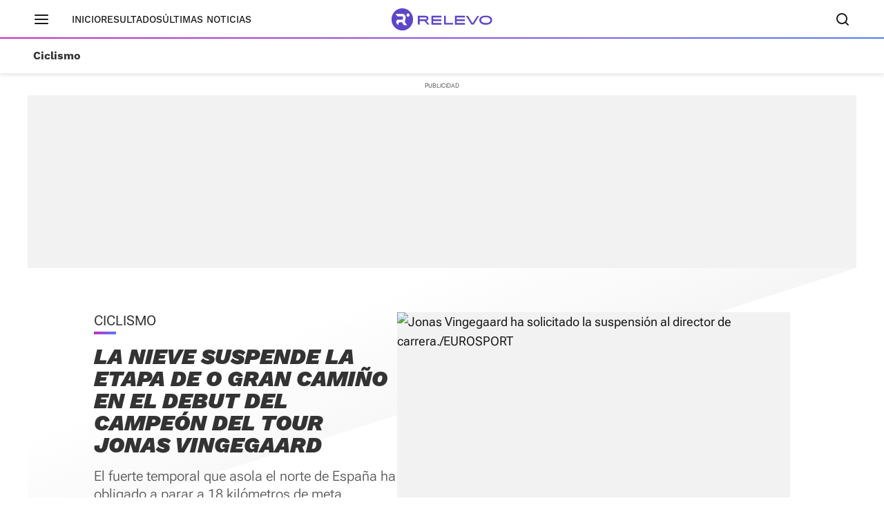

--- FILE ---
content_type: text/html; charset=UTF-8
request_url: https://www.relevo.com/ciclismo/nieve-suspende-etapa-gran-camino-20230223153545-nt.html
body_size: 28749
content:
<!DOCTYPE html>
<html lang="es">
<head>
<meta charset="utf-8">
<meta name="lang" content="es">
<meta http-equiv="X-UA-Compatible" content="IE=edge">
<meta name="viewport" content="width=device-width, minimum-scale=1.0, initial-scale=1.0">
<title>La nieve suspende la etapa de O Gran Camiño en el debut del campeón del Tour Jonas Vingegaard
| Relevo</title>
<link rel="canonical" href="https://www.relevo.com/ciclismo/nieve-suspende-etapa-gran-camino-20230223153545-nt.html"/>
<meta name="title" content="La nieve suspende la etapa de O Gran Camiño en el debut del campeón del Tour Jonas Vingegaard"/>
<meta name="description" content="El fuerte temporal que asola el norte de España ha obligado a parar a 18 kilómetros de meta."/>
<meta name="robots" content="index,follow,max-snippet:-1,max-image-preview:large,max-video-preview:-1"/>
<meta property="article:modified_time" content="2023-02-23T15:40:33+01:00"/>
<meta property="article:published_time" content="2023-02-23T15:40:33+01:00"/>
<meta property="article:section" content="Ciclismo"/>
<!-- meta OG -->
<meta property="og:title" content="La nieve suspende la etapa de O Gran Camiño en el debut del campeón del Tour Jonas Vingegaard | Relevo"/>
<meta property="og:url" content="https://www.relevo.com/ciclismo/nieve-suspende-etapa-gran-camino-20230223153545-nt.html"/>
<meta property="og:description" content="El fuerte temporal que asola el norte de España ha obligado a parar a 18 kilómetros de meta."/>
<meta property="og:type" content="article"/>
<meta property="og:locale" content="es_ES"/>
<meta property="og:site_name" content="Relevo"/>
<meta property="og:image:type" content="image/jpeg"/>
<meta property="og:image" content="https://s1.sportstatics.com/relevo/www/multimedia/202302/23/media/cortadas/vingegaard-RgVSnQZXEpW54nvtnk2GYpL-1200x648@Relevo.jpg"/>
<meta property="og:image:alt" content="Jonas Vingegaard ha solicitado la suspensión al director de carrera."/>
<meta property="og:image:width" content="1200"/>
<meta property="og:image:height" content="648"/>
<meta property="og:updated_time" content="2023-02-23T15:40:33+01:00"/>
<!-- meta twcards -->
<meta name="twitter:card" content="summary_large_image"/> <meta name="twitter:site" content="@relevo"/>
<meta name="twitter:url" content="https://www.relevo.com/ciclismo/nieve-suspende-etapa-gran-camino-20230223153545-nt.html"/>
<meta name="twitter:title" content="La nieve suspende la etapa de O Gran Camiño en el debut del campeón del Tour Jonas Vingegaard | Relevo"/>
<meta name="twitter:description" content="El fuerte temporal que asola el norte de España ha obligado a parar a 18 kilómetros de meta."/>
<meta name="twitter:image:src" content="https://s1.sportstatics.com/relevo/www/multimedia/202302/23/media/cortadas/vingegaard-RgVSnQZXEpW54nvtnk2GYpL-1200x648@Relevo.jpg"/>
<meta name="twitter:image:width" content="1200"/>
<meta name="twitter:image:height" content="648"/>
<meta name="twitter:widgets:csp" content="on"/>
<!-- Methode uuid: "c0fd6398-b384-11ed-8f1b-660ec4f53e0c" -->
<link rel="preload" as="image" fetchpriority="high" href="//s1.sportstatics.com/relevo/www/multimedia/202302/23/media/cortadas/vingegaard-RgVSnQZXEpW54nvtnk2GYpL-1200x648@Relevo.jpg"
imagesrcset="//s1.sportstatics.com/relevo/www/multimedia/202302/23/media/cortadas/vingegaard-RgVSnQZXEpW54nvtnk2GYpL-1200x648@Relevo.jpg?w=569&h=320 569w, //s1.sportstatics.com/relevo/www/multimedia/202302/23/media/cortadas/vingegaard-RgVSnQZXEpW54nvtnk2GYpL-1200x648@Relevo.jpg"
imagesizes="(min-width: 768px) 569px, 100vw">
<link rel="preconnect" href="https://static.vocstatic.com" />
<link rel="dns-prefetch" href="https://static.vocstatic.com" />
<link rel="preload" href="https://s1.sportstatics.com/koi/3.31.0/assets/fonts/Work_Sans/static/WorkSans-Bold.woff2" as="font" type="font/woff2" crossorigin="">
<link rel="preload" href="https://s1.sportstatics.com/koi/3.31.0/assets/fonts/robotoflex/static/RobotoFlex-Regular.woff2" as="font" type="font/woff2" crossorigin="">
<link rel="preload" href="https://s1.sportstatics.com/koi/3.31.0/assets/fonts/robotoflex/static/Roboto-Light.woff2" as="font" type="font/woff2" crossorigin="">
<link rel="preload" as="script" href="//static.vocstatic.com/tag-manager/latest/vtm.js" />
<link rel="preload" as="script" href="//static.vocstatic.com/voonto2/latest/voonto.js" />
<link rel="preload" as="script" href="//static.vocstatic.com/vam/6.31.1/vam.js" />
<link rel="preload" as="script" href="//static.vocstatic.com/vam/6.31.1/prebid.js" />
<script type="application/ld+json">{"@context":"https://schema.org","@type":"NewsArticle","author":[{"@type":"Person","name":"José M. Amorós","url":"https://www.relevo.com/autor/jose-m-amoros-5643.html"}],"datePublished":"2023-02-23T15:40:33+01:00","dateModified":"2023-02-23T15:40:33+01:00","description":"El fuerte temporal que asola el norte de España ha obligado a parar a 18 kilómetros de meta.","headline":"La nieve suspende la etapa de O Gran Camiño en el debut del campeón del Tour Jonas Vingegaard","mainEntityOfPage":{"@type":"WebPage","@id":"https://www.relevo.com/ciclismo/nieve-suspende-etapa-gran-camino-20230223153545-nt.html"},"publisher":{"@type":"Organization","name":"Relevo","logo":{"@type":"ImageObject","url":"https://s2.sportstatics.com/koi/3.31.0/assets/images/icons/android/android-icon-192x192.png","height":192,"width":192}},"inLanguage":"es","url":"https://www.relevo.com/ciclismo/nieve-suspende-etapa-gran-camino-20230223153545-nt.html","articleBody":"El pasado Tour de Francia nadie pudo parar al danés Jonas Vingegaard hacia el triunfo en París. Ni los duros ataques de Pogacar pudieron arrebatarle el maillot amarillo al ciclista del Jumbo. Pero quién iba a decirle a uno de los hombres del año en el deporte de 2022 que el año siguiente le iban a parar en la primera competición de su nueva temporada. La fuerte nevada que arrecia el norte de España ha provocado la neutralización y suspensión de la primera etapa de O Gran Camiño pintando de blanco las carreteras de Lugo.El propio Vingegaard, liderando la opinión unánime del pelotón, ha sido el encargado de acercarse al coche del director de carrera para solicitar la suspensión de la competición. A falta de 20 kilómetros, la caída de la nieve era cada vez más fuerte y montar sobre la bici sobre el asfalto se convertía en un auténtico peligro. Las imágenes han llegado a ser tan llamativas que un pequeño quitanieves iba abriendo la prueba, limpiando la carretera. El campeón del pasado Tour de Francia no quería arriesgar en sus primeros kilómetros del año y ha conseguido su cometido: prueba neutralizada.Después de eventos en medio oriente con el Saudi Tour y el Tour de Omán o las primeras pruebas del calendario español en Comunidad Valenciana, Murcia y Andalucía, los equipos del World Tour han sacado a relucir toda la ropa de abrigo posible para unos ciclistas que han empezado a pasarlo realmente mal en medio del temporal. El director del equipo local Tavfer, Gustavo César Veloso desvelaba al llegar a la zona meta que \u0027toda la ropa que llevaba en el coche se la di a los corredores, iban con un montón de ropa encima y solo faltaba darles la que llevaba yo puesta\u0027.«¡Vaya frío!«, gritaba algún ciclista con el pelotón parado, mientras que otros le contestaban con un irónico »¡Esto no es frío!«. Al mal tiempo, buena cara... también sobre la bicicleta.","articleSection":"Ciclismo","keywords":["nieve","suspende","etapa","gran","camino","debut","campeon","tour","jonas","vingegaard"],"image":{"@type":"ImageObject","url":"https://s1.sportstatics.com/relevo/www/multimedia/202302/23/media/cortadas/vingegaard-RgVSnQZXEpW54nvtnk2GYpL-1200x648@Relevo.jpg","width":1200,"height":648}}</script>
<script type="application/ld+json">[{"@context":"https://schema.org","@id":"https://www.relevo.com/#website","@type":"WebSite","name":"Relevo","sameAs":["https://twitter.com/relevo","https://www.instagram.com/relevo_deportes/","https://www.tiktok.com/@relevo_deportes"],"description":"Últimas noticias de deportes, resultados, clasificaciones, retransmisiones en vivo, reportajes y mucho más. ¡Descúbrelo!","image":{"@type":"ImageObject","url":"https://s1.sportstatics.com/koi/3.31.0/assets/images/img-relevo-thumbnail.jpg","height":720,"width":1280,"representativeOfPage":true},"url":"https://www.relevo.com/","copyrightHolder":{"@type":"Organization","name":"Relevo | Diario Online Deportivo, Últimas noticias de fútbol, baloncesto, motor y mucho más","url":"https://www.relevo.com/","logo":{"@type":"ImageObject","url":"https://s2.sportstatics.com/koi/3.31.0/assets/images/icons/android/android-icon-192x192.png","height":192,"width":192,"representativeOfPage":true},"address":{"@type":"PostalAddress","streetAddress":"Calle de Josefa Valcárcel, 40","addressLocality":"Madrid","addressRegion":"Comunidad de Madrid","postalCode":"28027","addressCountry":"ES"}}},{"@context":"https://schema.org","@type":"WebPage","name":"La nieve suspende la etapa de O Gran Camiño en el debut del campeón del Tour Jonas Vingegaard | Relevo","description":"El fuerte temporal que asola el norte de España ha obligado a parar a 18 kilómetros de meta.","url":"https://www.relevo.com/ciclismo/nieve-suspende-etapa-gran-camino-20230223153545-nt.html","dateModified":"2023-02-23T15:40:33+01:00","isPartOf":{"@id":"https://www.relevo.com/#website"}}]</script>
<script type="application/ld+json">{"@context":"https://schema.org","@type":"BreadcrumbList","itemListElement":[{"@type":"ListItem","position":1,"name":"Ciclismo","item":"https://www.relevo.com/ciclismo/"},{"@type":"ListItem","position":2,"name":"La nieve suspende la etapa de O Gran Camiño en el debut del campeón del Tour Jonas Vingegaard","item":"https://www.relevo.com/ciclismo/nieve-suspende-etapa-gran-camino-20230223153545-nt.html"}]}</script>  <script type="application/ld+json">{"@context":"https://schema.org","@type":"SiteNavigationElement","hasPart":[{"name":"Resultados","url":"https://www.relevo.com/agenda-resultados/"},{"name":"Última hora","url":"https://www.relevo.com/ultima-hora/"},{"name":"Fútbol","url":"https://www.relevo.com/futbol/"},{"name":"Baloncesto","url":"https://www.relevo.com/baloncesto/"},{"name":"Fórmula 1","url":"https://www.relevo.com/formula1/"},{"name":"Motociclismo","url":"https://www.relevo.com/motociclismo/"},{"name":"Tenis","url":"https://www.relevo.com/tenis/"},{"name":"Ciclismo","url":"https://www.relevo.com/ciclismo/"},{"name":"Rallies","url":"https://www.relevo.com/rallies/"},{"name":"Atletismo","url":"https://www.relevo.com/atletismo/"},{"name":"Pádel","url":"https://www.relevo.com/padel/"},{"name":"Balonmano","url":"https://www.relevo.com/balonmano/"},{"name":"Rugby","url":"https://www.relevo.com/rugby/"},{"name":"Fútbol Sala","url":"https://www.relevo.com/futbol-sala/"},{"name":"NFL","url":"https://www.relevo.com/nfl/"},{"name":"Golf","url":"https://www.relevo.com/golf/"},{"name":"Vela","url":"https://www.relevo.com/vela/"},{"name":"Natación","url":"https://www.relevo.com/natacion/"},{"name":"Voley","url":"https://www.relevo.com/voley/"},{"name":"Hockey Patines","url":"https://www.relevo.com/hockey-patines/"},{"name":"Hockey Hierba","url":"https://www.relevo.com/hockey-hierba/"},{"name":"Boxeo","url":"https://www.relevo.com/boxeo/"},{"name":"MMA","url":"https://www.relevo.com/mma/"},{"name":"Wrestling","url":"https://www.relevo.com/wrestling/"},{"name":"Más motor","url":"https://www.relevo.com/mas-motor/"},{"name":"Más deportes","url":"https://www.relevo.com/mas-deportes/"},{"name":"Juegos Olímpicos","url":"https://www.relevo.com/juegos-olimpicos/"},{"name":"Fútbol femenino","url":"https://www.relevo.com/futbol/futbol-femenino/"},{"name":"Juegos Olímpicos","url":"https://www.relevo.com/juegos-olimpicos/"},{"name":"Somos equipo","url":"https://www.relevo.com/laliga/somos-equipo/"}]}</script>
<link rel="stylesheet" href="//s2.sportstatics.com/koi/3.31.0/detail-koi.css">
<script async src="https://cdn.insurads.com/bootstrap/QENQNTPK.js" type="cookiewall/script"></script>
<link rel="icon" href="//s1.sportstatics.com/koi/3.31.0/assets/images/icons/favicon/favicon.ico"/>
<link rel="shortcut icon" href="//s1.sportstatics.com/koi/3.31.0/assets/images/icons/favicon/favicon.ico"
type="image/x-icon"/>
<link rel="apple-touch-icon" sizes="57x57"
href="//s2.sportstatics.com/koi/3.31.0/assets/images/icons/apple/apple-icon-57x57.png">
<link rel="apple-touch-icon" sizes="60x60"
href="//s3.sportstatics.com/koi/3.31.0/assets/images/icons/apple/apple-icon-60x60.png">
<link rel="apple-touch-icon" sizes="72x72"
href="//s2.sportstatics.com/koi/3.31.0/assets/images/icons/apple/apple-icon-72x72.png">
<link rel="apple-touch-icon" sizes="76x76"
href="//s3.sportstatics.com/koi/3.31.0/assets/images/icons/apple/apple-icon-76x76.png">
<link rel="apple-touch-icon" sizes="114x114"
href="//s3.sportstatics.com/koi/3.31.0/assets/images/icons/apple/apple-icon-114x114.png">
<link rel="apple-touch-icon" sizes="120x120"
href="//s1.sportstatics.com/koi/3.31.0/assets/images/icons/apple/apple-icon-120x120.png">
<link rel="apple-touch-icon" sizes="144x144"
href="//s2.sportstatics.com/koi/3.31.0/assets/images/icons/apple/apple-icon-144x144.png">
<link rel="apple-touch-icon" sizes="152x152"
href="//s3.sportstatics.com/koi/3.31.0/assets/images/icons/apple/apple-icon-152x152.png">
<link rel="apple-touch-icon" sizes="180x180"
href="//s3.sportstatics.com/koi/3.31.0/assets/images/icons/apple/apple-icon-180x180.png">
<link rel="icon" type="image/png"
href="//s3.sportstatics.com/koi/3.31.0/assets/images/icons/favicon/favicon-16x16.png" sizes="16x16">
<link rel="icon" type="image/png"
href="//s2.sportstatics.com/koi/3.31.0/assets/images/icons/favicon/favicon-32x32.png" sizes="32x32">
<link rel="icon" type="image/png"
href="//s2.sportstatics.com/koi/3.31.0/assets/images/icons/favicon/favicon-96x96.png" sizes="96x96">
<link rel="icon" type="image/png"
href="//s1.sportstatics.com/koi/3.31.0/assets/images/icons/android/android-icon-192x192.png"
sizes="192x192">
<meta name="msapplication-square70x70logo"
content="//s1.sportstatics.com/koi/3.31.0/assets/images/icons/smalltile.png"/>
<meta name="msapplication-square150x150logo"
content="//s1.sportstatics.com/koi/3.31.0/assets/images/icons/mediumtile.png"/>
<meta name="msapplication-wide310x150logo"
content="//s2.sportstatics.com/koi/3.31.0/assets/images/icons/widetile.png"/>
<meta name="msapplication-square310x310logo"
content="//s3.sportstatics.com/koi/3.31.0/assets/images/icons/largetile.png"/>
</head>
<body data-status-device="off" class="body--detail" data-status-scroll="off" >
<div data-voc-vam data-voc-vam-position="inter_externo"></div>
<header data-status-tabs="off" role="banner"
class="header-relevo header-relevo--detail  "
data-voc-component="relevo-header-container">
<div class="header-relevo__container">
<div class="header-relevo__content">
<button class="header-relevo__menu" data-voc-component="burger-menu" data-fixed="true" aria-label="Menú principal">
<span class="menu-burguer" role="img" aria-hidden="true">
<span class="_layer -top"></span>
<span class="_layer -mid"></span>
<span class="_layer -bottom"></span>
</span>
</button>
<nav class="header-relevo__sections">
<ul>
<li class="hidden-md">
<a href="/" class="link">Inicio</a>
</li>
<li>
<a href="/agenda-resultados/" class="link">Resultados</a>
</li>
<li>
<a href="/ultimas-noticias/" class="link" data-mrf-recirculation="Últimas noticias" data-mrf-link="https://www.relevo.com/ultimas-noticias/" cmp-ltrk="Últimas noticias" cmp-ltrk-idx="0" mrfobservableid="9807f7bf-a77f-43b0-b9e4-ba6ea3c69fbb">Últimas noticias</a>
</li>
</ul>
</nav>
<div class="header-relevo__brand">
<a href="/">
<span class="header-relevo__hidden-content">Portada Relevo.com</span>
<img src="https://s1.sportstatics.com/koi/3.31.0/assets/images/logo/relevo-logo-purple.svg" alt="Logo Relevo" class="header-relevo__logo" width="146" height="32">
<img src="https://s1.sportstatics.com/koi/3.31.0/assets/images/logo/relevo-iso-purple.svg" alt="Logo Relevo" class="header-relevo__logo-xs" width="24" height="24">
</a>
<span class="header-relevo__sect-tt-xs">
Ciclismo
</span>
</div>
<div class="header-relevo__group">
<button class="c-search__button" data-voc-component="search" data-fixed="true" aria-label="Buscador" aria-expanded="false" aria-owns="buscador">
<svg class="c-search__button-lupa" width="19" height="18" viewBox="0 0 19 18" fill="none" xmlns="http://www.w3.org/2000/svg">
<path d="M17.71 16.29L14.31 12.89C15.36 11.53 16 9.84 16 7.99C16 3.59 12.41 0 8 0C3.59 0 0 3.59 0 8C0 12.41 3.59 16 8 16C9.85 16 11.54 15.37 12.9 14.31L16.3 17.71C16.5 17.91 16.75 18 17.01 18C17.27 18 17.52 17.9 17.72 17.71C18.11 17.32 18.11 16.69 17.72 16.3L17.71 16.29ZM2 8C2 4.69 4.69 2 8 2C11.31 2 14 4.69 14 8C14 11.31 11.31 14 8 14C4.69 14 2 11.31 2 8Z" fill="currentColor"></path>
</svg>
<svg class="c-search__button-cerrar" width="14" height="14" viewBox="0 0 14 14" fill="none" xmlns="http://www.w3.org/2000/svg">
<path fill-rule="evenodd" clip-rule="evenodd" d="M13.7071 1.70711C14.0976 1.31658 14.0976 0.683417 13.7071 0.292893C13.3166 -0.0976311 12.6834 -0.0976311 12.2929 0.292893L7 5.58579L1.70711 0.292893C1.31658 -0.0976311 0.683417 -0.0976311 0.292893 0.292893C-0.0976311 0.683417 -0.0976311 1.31658 0.292893 1.70711L5.58579 7L0.292893 12.2929C-0.0976311 12.6834 -0.0976311 13.3166 0.292893 13.7071C0.683417 14.0976 1.31658 14.0976 1.70711 13.7071L7 8.41421L12.2929 13.7071C12.6834 14.0976 13.3166 14.0976 13.7071 13.7071C14.0976 13.3166 14.0976 12.6834 13.7071 12.2929L8.41421 7L13.7071 1.70711Z" fill="currentColor"></path>
</svg>
<span class="sr-only">Buscador</span>
</button>
</div>
</div>
<nav class="header-relevo__breadcumb" aria-label="Menu miga de pan secciones">
<ul class="header-relevo__breadcumb-container">
<li class="header-relevo__breadcumb-item is-current">
<a href="/ciclismo/" title="Ciclismo">Ciclismo</a>
</li>
</ul>
</nav>
</div>
</header>
<div class="menuppal" data-voc-component="burger-sidebar" aria-label="Menu principal" role="navigation">
<nav class="menuppal__container">
<div class="menuppal__firts-stc">
<button class="menuppal__icon-close close-btn">
<svg width="24" height="24" viewBox="0 0 24 24" fill="none" xmlns="http://www.w3.org/2000/svg">
<path fill-rule="evenodd" clip-rule="evenodd" d="M18.7071 6.70711C19.0976 6.31658 19.0976 5.68342 18.7071 5.29289C18.3166 4.90237 17.6834 4.90237 17.2929 5.29289L12 10.5858L6.70711 5.29289C6.31658 4.90237 5.68342 4.90237 5.29289 5.29289C4.90237 5.68342 4.90237 6.31658 5.29289 6.70711L10.5858 12L5.29289 17.2929C4.90237 17.6834 4.90237 18.3166 5.29289 18.7071C5.68342 19.0976 6.31658 19.0976 6.70711 18.7071L12 13.4142L17.2929 18.7071C17.6834 19.0976 18.3166 19.0976 18.7071 18.7071C19.0976 18.3166 19.0976 17.6834 18.7071 17.2929L13.4142 12L18.7071 6.70711Z" fill="currentColor"></path>
</svg>
</button>
<span class="at-tt at-tt--h02 at-tt--bd">Deportes</span>
</div>
<ol class="menuppal__content" aria-label="Menú principal" tabindex="0">
<li
class="menuppal__item" data-section="futbol" data-voc-component=collapse data-collapse=section-new-navigation-futbol>
<a href="/futbol/" title="Fútbol" aria-haspopup="true">Fútbol
<svg width="21" height="21" viewBox="0 0 24 24" fill="none" xmlns="http://www.w3.org/2000/svg">
<path fill-rule="evenodd" clip-rule="evenodd" d="M8.29289 5.29289C8.68342 4.90237 9.31658 4.90237 9.70711 5.29289L15.7071 11.2929C16.0976 11.6834 16.0976 12.3166 15.7071 12.7071L9.70711 18.7071C9.31658 19.0976 8.68342 19.0976 8.29289 18.7071C7.90237 18.3166 7.90237 17.6834 8.29289 17.2929L13.5858 12L8.29289 6.70711C7.90237 6.31658 7.90237 5.68342 8.29289 5.29289Z" fill="currentColor"></path>
</svg>
</a>
</li>
<li
class="menuppal__item" data-section="baloncesto" data-voc-component=collapse data-collapse=section-new-navigation-baloncesto>
<a href="/baloncesto/" title="Baloncesto" aria-haspopup="true">Baloncesto
<svg width="21" height="21" viewBox="0 0 24 24" fill="none" xmlns="http://www.w3.org/2000/svg">
<path fill-rule="evenodd" clip-rule="evenodd" d="M8.29289 5.29289C8.68342 4.90237 9.31658 4.90237 9.70711 5.29289L15.7071 11.2929C16.0976 11.6834 16.0976 12.3166 15.7071 12.7071L9.70711 18.7071C9.31658 19.0976 8.68342 19.0976 8.29289 18.7071C7.90237 18.3166 7.90237 17.6834 8.29289 17.2929L13.5858 12L8.29289 6.70711C7.90237 6.31658 7.90237 5.68342 8.29289 5.29289Z" fill="currentColor"></path>
</svg>
</a>
</li>
<li
class="menuppal__item" data-section="formula1" >
<a href="/formula1/" title="Fórmula 1" aria-haspopup="true">Fórmula 1
</a>
</li>
<li
class="menuppal__item" data-section="motociclismo" data-voc-component=collapse data-collapse=section-new-navigation-motociclismo>
<a href="/motociclismo/" title="Motociclismo" aria-haspopup="true">Motociclismo
<svg width="21" height="21" viewBox="0 0 24 24" fill="none" xmlns="http://www.w3.org/2000/svg">
<path fill-rule="evenodd" clip-rule="evenodd" d="M8.29289 5.29289C8.68342 4.90237 9.31658 4.90237 9.70711 5.29289L15.7071 11.2929C16.0976 11.6834 16.0976 12.3166 15.7071 12.7071L9.70711 18.7071C9.31658 19.0976 8.68342 19.0976 8.29289 18.7071C7.90237 18.3166 7.90237 17.6834 8.29289 17.2929L13.5858 12L8.29289 6.70711C7.90237 6.31658 7.90237 5.68342 8.29289 5.29289Z" fill="currentColor"></path>
</svg>
</a>
</li>
<li
class="menuppal__item" data-section="tenis" data-voc-component=collapse data-collapse=section-new-navigation-tenis>
<a href="/tenis/" title="Tenis" aria-haspopup="true">Tenis
<svg width="21" height="21" viewBox="0 0 24 24" fill="none" xmlns="http://www.w3.org/2000/svg">
<path fill-rule="evenodd" clip-rule="evenodd" d="M8.29289 5.29289C8.68342 4.90237 9.31658 4.90237 9.70711 5.29289L15.7071 11.2929C16.0976 11.6834 16.0976 12.3166 15.7071 12.7071L9.70711 18.7071C9.31658 19.0976 8.68342 19.0976 8.29289 18.7071C7.90237 18.3166 7.90237 17.6834 8.29289 17.2929L13.5858 12L8.29289 6.70711C7.90237 6.31658 7.90237 5.68342 8.29289 5.29289Z" fill="currentColor"></path>
</svg>
</a>
</li>
<li
class="menuppal__item" data-section="ciclismo" data-voc-component=collapse data-collapse=section-new-navigation-ciclismo>
<a href="/ciclismo/" title="Ciclismo" aria-haspopup="true">Ciclismo
<svg width="21" height="21" viewBox="0 0 24 24" fill="none" xmlns="http://www.w3.org/2000/svg">
<path fill-rule="evenodd" clip-rule="evenodd" d="M8.29289 5.29289C8.68342 4.90237 9.31658 4.90237 9.70711 5.29289L15.7071 11.2929C16.0976 11.6834 16.0976 12.3166 15.7071 12.7071L9.70711 18.7071C9.31658 19.0976 8.68342 19.0976 8.29289 18.7071C7.90237 18.3166 7.90237 17.6834 8.29289 17.2929L13.5858 12L8.29289 6.70711C7.90237 6.31658 7.90237 5.68342 8.29289 5.29289Z" fill="currentColor"></path>
</svg>
</a>
</li>
<li class="menuppal__item is-hidden" id="more-links">
<ul class="menuppal__group-h">
<li class="menuppal__item" data-section="rallies" data-link="ver-mas" data-voc-component=collapse data-collapse=section-new-navigation-rallies>
<a href="/rallies/" title="Rallies" aria-haspopup="true">Rallies
<svg width="21" height="21" viewBox="0 0 24 24" fill="none" xmlns="http://www.w3.org/2000/svg">
<path fill-rule="evenodd" clip-rule="evenodd" d="M8.29289 5.29289C8.68342 4.90237 9.31658 4.90237 9.70711 5.29289L15.7071 11.2929C16.0976 11.6834 16.0976 12.3166 15.7071 12.7071L9.70711 18.7071C9.31658 19.0976 8.68342 19.0976 8.29289 18.7071C7.90237 18.3166 7.90237 17.6834 8.29289 17.2929L13.5858 12L8.29289 6.70711C7.90237 6.31658 7.90237 5.68342 8.29289 5.29289Z" fill="currentColor"></path>
</svg>
</a>
</li>
<li class="menuppal__item" data-section="atletismo" data-link="ver-mas" >
<a href="/atletismo/" title="Atletismo" aria-haspopup="true">Atletismo
</a>
</li>
<li class="menuppal__item" data-section="padel" data-link="ver-mas" >
<a href="/padel/" title="Pádel" aria-haspopup="true">Pádel
</a>
</li>
<li class="menuppal__item" data-section="balonmano" data-link="ver-mas" data-voc-component=collapse data-collapse=section-new-navigation-balonmano>
<a href="/balonmano/" title="Balonmano" aria-haspopup="true">Balonmano
<svg width="21" height="21" viewBox="0 0 24 24" fill="none" xmlns="http://www.w3.org/2000/svg">
<path fill-rule="evenodd" clip-rule="evenodd" d="M8.29289 5.29289C8.68342 4.90237 9.31658 4.90237 9.70711 5.29289L15.7071 11.2929C16.0976 11.6834 16.0976 12.3166 15.7071 12.7071L9.70711 18.7071C9.31658 19.0976 8.68342 19.0976 8.29289 18.7071C7.90237 18.3166 7.90237 17.6834 8.29289 17.2929L13.5858 12L8.29289 6.70711C7.90237 6.31658 7.90237 5.68342 8.29289 5.29289Z" fill="currentColor"></path>
</svg>
</a>
</li>
<li class="menuppal__item" data-section="rugby" data-link="ver-mas" data-voc-component=collapse data-collapse=section-new-navigation-rugby>
<a href="/rugby/" title="Rugby" aria-haspopup="true">Rugby
<svg width="21" height="21" viewBox="0 0 24 24" fill="none" xmlns="http://www.w3.org/2000/svg">
<path fill-rule="evenodd" clip-rule="evenodd" d="M8.29289 5.29289C8.68342 4.90237 9.31658 4.90237 9.70711 5.29289L15.7071 11.2929C16.0976 11.6834 16.0976 12.3166 15.7071 12.7071L9.70711 18.7071C9.31658 19.0976 8.68342 19.0976 8.29289 18.7071C7.90237 18.3166 7.90237 17.6834 8.29289 17.2929L13.5858 12L8.29289 6.70711C7.90237 6.31658 7.90237 5.68342 8.29289 5.29289Z" fill="currentColor"></path>
</svg>
</a>
</li>
<li class="menuppal__item" data-section="futbol-sala" data-link="ver-mas" data-voc-component=collapse data-collapse=section-new-navigation-futbol-sala>
<a href="/futbol-sala/" title="Fútbol Sala" aria-haspopup="true">Fútbol Sala
<svg width="21" height="21" viewBox="0 0 24 24" fill="none" xmlns="http://www.w3.org/2000/svg">
<path fill-rule="evenodd" clip-rule="evenodd" d="M8.29289 5.29289C8.68342 4.90237 9.31658 4.90237 9.70711 5.29289L15.7071 11.2929C16.0976 11.6834 16.0976 12.3166 15.7071 12.7071L9.70711 18.7071C9.31658 19.0976 8.68342 19.0976 8.29289 18.7071C7.90237 18.3166 7.90237 17.6834 8.29289 17.2929L13.5858 12L8.29289 6.70711C7.90237 6.31658 7.90237 5.68342 8.29289 5.29289Z" fill="currentColor"></path>
</svg>
</a>
</li>
<li class="menuppal__item" data-section="nfl" data-link="ver-mas" >
<a href="/nfl/" title="NFL" aria-haspopup="true">NFL
</a>
</li>
<li class="menuppal__item" data-section="golf" data-link="ver-mas" >
<a href="/golf/" title="Golf" aria-haspopup="true">Golf
</a>
</li>
<li class="menuppal__item" data-section="vela" data-link="ver-mas" data-voc-component=collapse data-collapse=section-new-navigation-vela>
<a href="/vela/" title="Vela" aria-haspopup="true">Vela
<svg width="21" height="21" viewBox="0 0 24 24" fill="none" xmlns="http://www.w3.org/2000/svg">
<path fill-rule="evenodd" clip-rule="evenodd" d="M8.29289 5.29289C8.68342 4.90237 9.31658 4.90237 9.70711 5.29289L15.7071 11.2929C16.0976 11.6834 16.0976 12.3166 15.7071 12.7071L9.70711 18.7071C9.31658 19.0976 8.68342 19.0976 8.29289 18.7071C7.90237 18.3166 7.90237 17.6834 8.29289 17.2929L13.5858 12L8.29289 6.70711C7.90237 6.31658 7.90237 5.68342 8.29289 5.29289Z" fill="currentColor"></path>
</svg>
</a>
</li>
<li class="menuppal__item" data-section="natacion" data-link="ver-mas" >
<a href="/natacion/" title="Natación" aria-haspopup="true">Natación
</a>
</li>
<li class="menuppal__item" data-section="voley" data-link="ver-mas" data-voc-component=collapse data-collapse=section-new-navigation-voley>
<a href="/voley/" title="Voley" aria-haspopup="true">Voley
<svg width="21" height="21" viewBox="0 0 24 24" fill="none" xmlns="http://www.w3.org/2000/svg">
<path fill-rule="evenodd" clip-rule="evenodd" d="M8.29289 5.29289C8.68342 4.90237 9.31658 4.90237 9.70711 5.29289L15.7071 11.2929C16.0976 11.6834 16.0976 12.3166 15.7071 12.7071L9.70711 18.7071C9.31658 19.0976 8.68342 19.0976 8.29289 18.7071C7.90237 18.3166 7.90237 17.6834 8.29289 17.2929L13.5858 12L8.29289 6.70711C7.90237 6.31658 7.90237 5.68342 8.29289 5.29289Z" fill="currentColor"></path>
</svg>
</a>
</li>
<li class="menuppal__item" data-section="hockey-patines" data-link="ver-mas" data-voc-component=collapse data-collapse=section-new-navigation-hockey-patines>
<a href="/hockey-patines/" title="Hockey Patines" aria-haspopup="true">Hockey Patines
<svg width="21" height="21" viewBox="0 0 24 24" fill="none" xmlns="http://www.w3.org/2000/svg">
<path fill-rule="evenodd" clip-rule="evenodd" d="M8.29289 5.29289C8.68342 4.90237 9.31658 4.90237 9.70711 5.29289L15.7071 11.2929C16.0976 11.6834 16.0976 12.3166 15.7071 12.7071L9.70711 18.7071C9.31658 19.0976 8.68342 19.0976 8.29289 18.7071C7.90237 18.3166 7.90237 17.6834 8.29289 17.2929L13.5858 12L8.29289 6.70711C7.90237 6.31658 7.90237 5.68342 8.29289 5.29289Z" fill="currentColor"></path>
</svg>
</a>
</li>
<li class="menuppal__item" data-section="hockey-hierba" data-link="ver-mas" data-voc-component=collapse data-collapse=section-new-navigation-hockey-hierba>
<a href="/hockey-hierba/" title="Hockey Hierba" aria-haspopup="true">Hockey Hierba
<svg width="21" height="21" viewBox="0 0 24 24" fill="none" xmlns="http://www.w3.org/2000/svg">
<path fill-rule="evenodd" clip-rule="evenodd" d="M8.29289 5.29289C8.68342 4.90237 9.31658 4.90237 9.70711 5.29289L15.7071 11.2929C16.0976 11.6834 16.0976 12.3166 15.7071 12.7071L9.70711 18.7071C9.31658 19.0976 8.68342 19.0976 8.29289 18.7071C7.90237 18.3166 7.90237 17.6834 8.29289 17.2929L13.5858 12L8.29289 6.70711C7.90237 6.31658 7.90237 5.68342 8.29289 5.29289Z" fill="currentColor"></path>
</svg>
</a>
</li>
<li class="menuppal__item" data-section="boxeo" data-link="ver-mas" >
<a href="/boxeo/" title="Boxeo" aria-haspopup="true">Boxeo
</a>
</li>
<li class="menuppal__item" data-section="mma" data-link="ver-mas" data-voc-component=collapse data-collapse=section-new-navigation-mma>
<a href="/mma/" title="MMA" aria-haspopup="true">MMA
<svg width="21" height="21" viewBox="0 0 24 24" fill="none" xmlns="http://www.w3.org/2000/svg">
<path fill-rule="evenodd" clip-rule="evenodd" d="M8.29289 5.29289C8.68342 4.90237 9.31658 4.90237 9.70711 5.29289L15.7071 11.2929C16.0976 11.6834 16.0976 12.3166 15.7071 12.7071L9.70711 18.7071C9.31658 19.0976 8.68342 19.0976 8.29289 18.7071C7.90237 18.3166 7.90237 17.6834 8.29289 17.2929L13.5858 12L8.29289 6.70711C7.90237 6.31658 7.90237 5.68342 8.29289 5.29289Z" fill="currentColor"></path>
</svg>
</a>
</li>
<li class="menuppal__item" data-section="wrestling" data-link="ver-mas" >
<a href="/wrestling/" title="Wrestling" aria-haspopup="true">Wrestling
</a>
</li>
<li class="menuppal__item" data-section="mas-motor" data-link="ver-mas" >
<a href="/mas-motor/" title="Más motor" aria-haspopup="true">Más motor
</a>
</li>
<li class="menuppal__item" data-section="mas-deportes" data-link="ver-mas" >
<a href="/mas-deportes/" title="Más deportes" aria-haspopup="true">Más deportes
</a>
</li>
<li class="menuppal__item" data-section="juegos-olimpicos" data-link="ver-mas" data-voc-component=collapse data-collapse=section-new-navigation-juegos-olimpicos>
<a href="/juegos-olimpicos/" title="Juegos Olímpicos" aria-haspopup="true">Juegos Olímpicos
<svg width="21" height="21" viewBox="0 0 24 24" fill="none" xmlns="http://www.w3.org/2000/svg">
<path fill-rule="evenodd" clip-rule="evenodd" d="M8.29289 5.29289C8.68342 4.90237 9.31658 4.90237 9.70711 5.29289L15.7071 11.2929C16.0976 11.6834 16.0976 12.3166 15.7071 12.7071L9.70711 18.7071C9.31658 19.0976 8.68342 19.0976 8.29289 18.7071C7.90237 18.3166 7.90237 17.6834 8.29289 17.2929L13.5858 12L8.29289 6.70711C7.90237 6.31658 7.90237 5.68342 8.29289 5.29289Z" fill="currentColor"></path>
</svg>
</a>
</li>
<li class="menuppal__item" data-section="juegos-paralimpicos" data-link="ver-mas" >
<a href="/juegos-paralimpicos/" title="Juegos Paralímpicos" aria-haspopup="true">Juegos Paralímpicos
</a>
</li>
</ul>
</li>
<li class="menuppal__item n-hover" data-voc-component="collapse" data-collapse="more-links">
<span aria-haspopup="true" class="item-name-collapse"></span>
<svg width="12" height="8" viewBox="0 0 14 8" fill="none" xmlns="http://www.w3.org/2000/svg">
<path fill-rule="evenodd" clip-rule="evenodd" d="M0.292893 0.292893C0.683418 -0.0976314 1.31658 -0.0976314 1.70711 0.292893L7 5.58579L12.2929 0.292894C12.6834 -0.0976313 13.3166 -0.0976313 13.7071 0.292894C14.0976 0.683417 14.0976 1.31658 13.7071 1.70711L7.70711 7.70711C7.31658 8.09763 6.68342 8.09763 6.29289 7.70711L0.292893 1.70711C-0.097631 1.31658 -0.097631 0.683417 0.292893 0.292893Z" fill="currentColor"></path>
</svg>
</li>
</ol>
<div class="menuppal__c-prominent">
<span class="at-tt at-tt--h02">Destacados</span>
<ul aria-label="Menú Destacados">
<li class="menuppal__item " data-parent-section=futbol data-section="futbol-femenino" data-link="destacado">
<img src="https://s1.sportstatics.com/koi/latest/assets/images/futfem.png" loading="lazy" alt="icono fútbol femenino" class="menuppal__img" width="20" height="20">
<a href="/futbol/futbol-femenino/" aria-haspopup="true">Fútbol femenino</a>
</li>
<li class="menuppal__item " data-parent-section=fantasy data-section="fantasy" data-link="destacado">
<img src="https://s1.sportstatics.com/koi/latest/assets/images/LogoFantasy.png" loading="lazy" alt="icono laliga fantasy" class="menuppal__img" width="20" height="20">
<a href="/fantasy/" aria-haspopup="true">LaLiga Fantasy</a>
</li>
<li class="menuppal__item " data-parent-section=relevo-mag data-section="relevo-mag" data-link="destacado">
<img src="https://s1.sportstatics.com/koi/3.23.0/assets/images/relevo_mag.png" loading="lazy" alt="icono relevo mag" class="menuppal__img" width="20" height="20">
<a href="/relevo-mag/" aria-haspopup="true">Relevo MAG</a>
</li>
<li class="menuppal__item " data-parent-section=laliga data-section="somos-equipo" data-link="destacado">
<img src="https://s1.sportstatics.com/koi/latest/assets/images/logo-laliga.png" loading="lazy" alt="icono somos equipo" class="menuppal__img" width="20" height="20">
<a href="/laliga/somos-equipo/" aria-haspopup="true">Somos equipo</a>
</li>
</ul>
</div>
<div class="menuppal__c-rrss">
<span class="at-tt at-tt--h02 at-tt--m">Síguenos</span>
<ul aria-label="Menú redes sociales">
<li><a href="https://twitter.com/relevo" title="X" class="button"><span>X</span>
<svg xmlns="http://www.w3.org/2000/svg" width="20" height="24" viewBox="0 0 20 20" fill="none">
<path d="M16.9872 0C18.0872 0 18.669 1.29091 17.9508 2.11818L12.3599 8.48182L19.5235 17.9455C20.1599 18.7818 19.5599 19.9909 18.5054 19.9909H14.869C14.469 19.9909 14.0963 19.8091 13.8508 19.4909L8.88717 13L3.14172 19.5636C2.89626 19.8364 2.55081 20 2.17808 20H2.16899C1.07808 20 0.487172 18.7091 1.20535 17.8818L7.2599 10.9182L0.478081 2.05455C-0.158282 1.20909 0.432627 0 1.49626 0H5.28717C5.68717 0 6.0599 0.190909 6.30535 0.509091L10.7599 6.39091L16.0326 0.427273C16.2781 0.154545 16.6235 0 16.9872 0ZM15.4417 18.0091H16.2235C16.5872 18.0091 16.7872 17.5909 16.569 17.3091L5.0599 2.09091C4.97808 1.98182 4.85081 1.91818 4.71444 1.91818H3.79626C3.43263 1.91818 3.22354 2.33636 3.45081 2.61818L15.0963 17.8273C15.1781 17.9364 15.3054 18 15.4417 18V18.0091Z" fill="currentColor"></path>
</svg>
</a></li>
<li><a href="https://www.instagram.com/relevo_deportes/" title="Instagram" class="button"><span>Instagram</span>
<svg width="24" height="24" viewbox="0 0 24 24" fill="none" xmlns="http://www.w3.org/2000/svg">
<path fill-rule="evenodd" clip-rule="evenodd"
d="M7 3C4.79086 3 3 4.79086 3 7V17C3 19.2091 4.79086 21 7 21H17C19.2091 21 21 19.2091 21 17V7C21 4.79086 19.2091 3 17 3H7ZM1 7C1 3.68629 3.68629 1 7 1H17C20.3137 1 23 3.68629 23 7V17C23 20.3137 20.3137 23 17 23H7C3.68629 23 1 20.3137 1 17V7ZM12.4833 8.98918C11.8591 8.89662 11.2216 9.00324 10.6615 9.29386C10.1014 9.58449 9.64721 10.0443 9.36351 10.608C9.07982 11.1716 8.98107 11.8103 9.08132 12.4333C9.18157 13.0563 9.47571 13.6319 9.9219 14.0781C10.3681 14.5242 10.9436 14.8184 11.5666 14.9186C12.1896 15.0189 12.8283 14.9201 13.392 14.6364C13.9556 14.3527 14.4155 13.8985 14.7061 13.3384C14.9967 12.7783 15.1033 12.1409 15.0108 11.5167C14.9164 10.88 14.6197 10.2905 14.1645 9.83541C13.7094 9.38028 13.12 9.08359 12.4833 8.98918ZM9.74037 7.51862C10.6739 7.03424 11.7363 6.85655 12.7766 7.01081C13.8378 7.16817 14.8202 7.66264 15.5788 8.4212C16.3373 9.17975 16.8318 10.1622 16.9891 11.2233C17.1434 12.2636 16.9657 13.3261 16.4813 14.2596C15.997 15.1931 15.2306 15.9501 14.2912 16.4229C13.3518 16.8957 12.2872 17.0603 11.2489 16.8932C10.2105 16.7261 9.25134 16.2359 8.50768 15.4923C7.76403 14.7486 7.2738 13.7894 7.10672 12.7511C6.93964 11.7128 7.10422 10.6482 7.57704 9.70878C8.04987 8.76938 8.80687 8.00299 9.74037 7.51862ZM17.5 5.5C16.9477 5.5 16.5 5.94772 16.5 6.5C16.5 7.05228 16.9477 7.5 17.5 7.5H17.51C18.0623 7.5 18.51 7.05228 18.51 6.5C18.51 5.94772 18.0623 5.5 17.51 5.5H17.5Z"
fill="currentColor"></path>
</svg>
</a></li>
<li><a href="https://www.tiktok.com/@relevo_deportes" title="TikTok" class="button"><span>TikTok</span>
<svg width="24" height="24" viewbox="0 0 24 24" fill="none" xmlns="http://www.w3.org/2000/svg">
<path fill-rule="evenodd" clip-rule="evenodd" d="M21.86 7.28C18.95 7.28 16.58 4.91 16.58 2C16.58 1.45 16.13 1 15.58 1H12.44C11.89 1 11.44 1.45 11.44 2V16.66C11.44 17.84 10.48 18.8 9.3 18.8C8.12 18.8 7.16 17.84 7.16 16.66C7.16 15.48 8.12 14.52 9.3 14.52C9.85 14.52 10.3 14.07 10.3 13.52V10.38C10.3 9.83 9.85 9.38 9.3 9.38C5.27 9.37 2 12.64 2 16.66C2 20.68 5.27 23.95 9.29 23.95C13.31 23.95 16.58 20.68 16.58 16.66V10.99C18.18 11.93 19.98 12.42 21.86 12.42C22.41 12.42 22.86 11.97 22.86 11.42V8.28C22.86 7.73 22.41 7.28 21.86 7.28ZM15.57 8.02C15.43 8.02 15.29 8.05 15.16 8.11C14.8 8.27 14.57 8.63 14.57 9.03V16.67C14.57 19.58 12.2 21.95 9.29 21.95C6.38 21.95 4.01 19.58 4.01 16.67C4.01 14.1 5.81 11.95 8.29 11.48V12.64C6.47 13.09 5.15 14.76 5.15 16.66C5.15 18.95 7.01 20.81 9.3 20.81C11.59 20.81 13.45 18.95 13.45 16.66V3H14.65C15.1 6.2 17.67 8.77 20.87 9.22V10.36C19.16 10.16 17.54 9.43 16.26 8.27C16.08 8.1 15.84 8.01 15.59 8.01L15.57 8.02Z" fill="currentColor"></path>
</svg>
</a></li>
<li><a href="https://www.twitch.tv/relevo_deportes" title="Twitch" class="button"><span>Twitch</span>
<svg width="24" height="24" viewbox="0 0 24 24" fill="none" xmlns="http://www.w3.org/2000/svg">
<path fill-rule="evenodd" clip-rule="evenodd" d="M2 2C2 1.44772 2.44772 1 3 1H21C21.5523 1 22 1.44772 22 2V14C22 14.2652 21.8946 14.5196 21.7071 14.7071L17.7071 18.7071C17.5196 18.8946 17.2652 19 17 19H12.4142L8.70711 22.7071C8.42111 22.9931 7.99099 23.0787 7.61732 22.9239C7.24364 22.7691 7 22.4045 7 22V19H3C2.44772 19 2 18.5523 2 18V2ZM4 3V17H8C8.55228 17 9 17.4477 9 18V19.5858L11.2929 17.2929C11.4804 17.1054 11.7348 17 12 17H16.5858L20 13.5858V3H4ZM11 6C11.5523 6 12 6.44772 12 7V11C12 11.5523 11.5523 12 11 12C10.4477 12 10 11.5523 10 11V7C10 6.44772 10.4477 6 11 6ZM16 6C16.5523 6 17 6.44772 17 7V11C17 11.5523 16.5523 12 16 12C15.4477 12 15 11.5523 15 11V7C15 6.44772 15.4477 6 16 6Z" fill="currentColor"></path>
</svg>
</a></li>
<li><a href="https://www.youtube.com/@Relevo_Deportes" title="YouTube" class="button"><span>YouTube</span>
<svg width="24" height="24" viewBox="0 0 24 18" fill="none" xmlns="http://www.w3.org/2000/svg">
<path fill-rule="evenodd" clip-rule="evenodd"
d="M23.52 3.18V3.25C23.85 5.07 24.01 6.91 24 8.76C24 10.58 23.84 12.4 23.52 14.19C23.52 14.21 23.52 14.22 23.52 14.23C23.52 14.23 23.52 14.25 23.52 14.26C23.36 14.9 23.03 15.49 22.57 15.97C22.11 16.45 21.53 16.8 20.89 16.98C20.35 17.13 19.51 17.22 18.63 17.28C17.72 17.35 16.68 17.39 15.71 17.42C14.74 17.45 13.82 17.47 13.14 17.47H10.91C10.81 17.47 10.7 17.47 10.58 17.47C9.95 17.47 9.17 17.45 8.34 17.42C7.36 17.39 6.33 17.35 5.42 17.28C4.54 17.21 3.69 17.12 3.16 16.98C2.53 16.81 1.96 16.48 1.5 16.02C1.03 15.56 0.7 15 0.52 14.37V14.35C0.52 14.35 0.5 14.3 0.5 14.27C0.15 12.45 0 10.61 0 8.76C0 6.93 0.15 5.1 0.49 3.28C0.49 3.26 0.49 3.25 0.49 3.24C0.49 3.24 0.49 3.22 0.49 3.21C0.65 2.57 0.98 1.98 1.44 1.5C1.9 1.02 2.48 0.67 3.12 0.49C3.66 0.34 4.5 0.25 5.38 0.19C6.29 0.12 7.33 0.08 8.3 0.05C9.27 0.02 10.19 0 10.87 0H13.41C14.05 0.01 14.83 0.02 15.67 0.05C16.64 0.08 17.67 0.12 18.58 0.18C19.46 0.24 20.29 0.32 20.82 0.46H20.85C21.49 0.65 22.06 1 22.53 1.47C23 1.94 23.32 2.53 23.5 3.18H23.52ZM21.12 14.57C21.33 14.35 21.48 14.08 21.56 13.79L21.58 13.81C21.88 12.15 22.02 10.47 22.02 8.77C22.03 7.06 21.88 5.35 21.58 3.66C21.5 3.37 21.35 3.1 21.14 2.88C20.92 2.66 20.65 2.5 20.36 2.41C20.02 2.33 19.36 2.26 18.48 2.2C17.61 2.15 16.6 2.11 15.64 2.08C14.68 2.05 13.77 2.03 13.1 2.03H10.58C9.96 2.04 9.19 2.05 8.38 2.08C7.42 2.1 6.42 2.15 5.55 2.21C4.66 2.27 4 2.35 3.67 2.44C3.37 2.52 3.1 2.69 2.88 2.91C2.67 3.13 2.52 3.4 2.44 3.69C2.14 5.36 2 7.06 2 8.77C1.98 10.47 2.13 12.18 2.43 13.86C2.52 14.13 2.67 14.39 2.88 14.59C3.1 14.8 3.37 14.96 3.66 15.04C3.99 15.12 4.65 15.2 5.54 15.27C6.4 15.33 7.41 15.37 8.37 15.4C9.33 15.43 10.23 15.45 10.9 15.45H13.09C13.19 15.45 13.3 15.45 13.42 15.45C14.04 15.45 14.81 15.43 15.62 15.4C16.58 15.38 17.58 15.33 18.45 15.27C19.34 15.21 20 15.13 20.33 15.04C20.63 14.96 20.9 14.79 21.12 14.57V14.57ZM10.25 4.63C9.94 4.45 9.56 4.45 9.25 4.63C8.94 4.8 8.75 5.13 8.75 5.49V12.05C8.75 12.4 8.94 12.73 9.25 12.91C9.56 13.08 9.94 13.09 10.25 12.91L16 9.64C16.32 9.46 16.51 9.13 16.51 8.77C16.51 8.41 16.31 8.08 16 7.9L10.25 4.63V4.63ZM13.48 8.76L10.75 10.31V7.21L13.48 8.76V8.76Z"
fill="#4D4D4D"/>
</svg>
</a></li>
</ul>
</div>
<div class="menuppal__c-footer">
<ul class="footer-links" aria-label="Listado pie de menu">
<li>
<span onclick="location.href='/contacta.html'" title="Contactar">Contactar</span>
</li>
<li>
<span onclick="location.href='/aviso-legal.html'" title="Aviso legal">Aviso legal</span>
</li>
<li>
<span onclick="location.href='/condiciones-uso.html'" title="Condiciones de uso">Condiciones de uso</span>
</li>
<li>
<span onclick="location.href='/politica-privacidad.html'" title="Política de privacidad">Política de privacidad</span>
</li>
<li>
<span onclick="location.href='/publicidad.html'" title="Publicidad">Publicidad</span>
</li>
<li>
<span style="cursor:pointer;" onclick="Voonto.cmp.show();" title="Política de cookies">Política de cookies</span>
</li>
</ul>
</div>
</nav>
<nav class="menuppal__container menuppal__container-submenu is-hidden" id="section-new-navigation-futbol">
<div class="menuppal__section-link close-btn-sub">
<button type="button">
<svg width="24" height="24" viewBox="0 0 24 24" fill="none" xmlns="http://www.w3.org/2000/svg">
<path fill-rule="evenodd" clip-rule="evenodd" d="M15.7071 5.29289C16.0976 5.68342 16.0976 6.31658 15.7071 6.70711L10.4142 12L15.7071 17.2929C16.0976 17.6834 16.0976 18.3166 15.7071 18.7071C15.3166 19.0976 14.6834 19.0976 14.2929 18.7071L8.29289 12.7071C7.90237 12.3166 7.90237 11.6834 8.29289 11.2929L14.2929 5.29289C14.6834 4.90237 15.3166 4.90237 15.7071 5.29289Z" fill="currentColor"></path>
</svg>
<span>Deportes</span>
</button>
</div>
<span class="at-tt at-tt--h02">Fútbol</span>
<ul class="menuppal__content menuppal__content--sb" aria-label="Menú Deportes" tabindex="0">
<li class="menuppal__item ">
<a href="/futbol/" title="Todo fútbol">Todo fútbol</a>
</li>
<li class="menuppal__item ">
<a href="/futbol/equipos/2024-2025/listado-sd.html" title="Equipos de fútbol">Equipos de fútbol</a>
</li>
<li class="menuppal__item ">
<a href="/futbol/mercado-fichajes/" title="Mercado de fichajes">Mercado de fichajes</a>
</li>
<li class="menuppal__item ">
<a href="/futbol/futbol-femenino/" title="Fútbol femenino">Fútbol femenino</a>
</li>
</ul>
<ul class="menuppal__content menuppal__content--hlinks" aria-label="Enlaces destacados" tabindex="0">
<li class="menuppal__item ">
<img src="https://s1.sportstatics.com/koi/latest/assets/images/logo-laliga.png" loading="lazy" alt="icono laliga ea sports" class="menuppal__img" width="20" height="20">
<a href="/futbol/liga-primera/" title="LALIGA EA Sports">LALIGA EA Sports</a>
</li>
<li class="menuppal__item ">
<img src="https://s1.sportstatics.com/koi/latest/assets/images/logo-liga-f.png" loading="lazy" alt="icono liga f" class="menuppal__img" width="20" height="20">
<a href="/futbol/liga-femenina/" title="Liga F">Liga F</a>
</li>
<li class="menuppal__item ">
<img src="https://s1.sportstatics.com/koi/latest/assets/images/logo-champions.png" loading="lazy" alt="icono champions league masculina" class="menuppal__img" width="20" height="20">
<a href="/futbol/champions-league-masculina/" title="Champions League masculina">Champions League masculina</a>
</li>
<li class="menuppal__item ">
<img src="https://s1.sportstatics.com/koi/latest/assets/images/logo-premier.png" loading="lazy" alt="icono premier league" class="menuppal__img" width="20" height="20">
<a href="/futbol/premier-league/" title="Premier League">Premier League</a>
</li>
</ul>
<span class="at-tt at-tt--st-menu">España</span>
<ul class="menuppal__content menuppal__content--sb" aria-label="Menú competiciones España" tabindex="0">
<li class="menuppal__item ">
<a href="/futbol/liga-primera/" title="LALIGA EA Sports">LALIGA EA Sports</a>
</li>
<li class="menuppal__item ">
<a href="/futbol/liga-femenina/" title="Liga F">Liga F</a>
</li>
<li class="menuppal__item ">
<a href="/futbol/liga-segunda/" title="LALIGA Hypermotion">LALIGA Hypermotion</a>
</li>
<li class="menuppal__item ">
<a href="/futbol/copa-del-rey/" title="Copa del Rey Mapfre">Copa del Rey Mapfre</a>
</li>
<li class="menuppal__item ">
<a href="/futbol/copa-de-la-reina/" title="Copa de la Reina">Copa de la Reina</a>
</li>
<li class="menuppal__item ">
<a href="/futbol/primera-rfef/" title="Primera RFEF">Primera RFEF</a>
</li>
<li class="menuppal__item ">
<a href="/futbol/segunda-rfef/" title="Segunda RFEF">Segunda RFEF</a>
</li>
<li class="menuppal__item ">
<a href="/futbol/tercera-rfef/" title="Tercera RFEF">Tercera RFEF</a>
</li>
<li class="menuppal__item ">
<a href="/futbol/supercopa/" title="Supercopa masculina">Supercopa masculina</a>
</li>
<li class="menuppal__item ">
<a href="/futbol/supercopa-femenina/" title="Supercopa femenina">Supercopa femenina</a>
</li>
</ul>
<span class="at-tt at-tt--st-menu">Internacional</span>
<ul class="menuppal__content menuppal__content--sb" aria-label="Menú competiciones Internacional" tabindex="0">
<li class="menuppal__item ">
<a href="/futbol/champions-league-masculina/" title="Champions League masculina">Champions League masculina</a>
</li>
<li class="menuppal__item ">
<a href="/futbol/champions-league-femenina/" title="Champions League femenina">Champions League femenina</a>
</li>
<li class="menuppal__item ">
<a href="/futbol/europa-league/" title="Europa League">Europa League</a>
</li>
<li class="menuppal__item ">
<a href="/futbol/conference-league/" title="Conference League">Conference League</a>
</li>
<li class="menuppal__item ">
<a href="/futbol/eurocopa-masculina" title="Eurocopa 2024">Eurocopa 2024</a>
</li>
<li class="menuppal__item ">
<a href="/futbol/copa-america" title="Copa America">Copa America</a>
</li>
<li class="menuppal__item ">
<a href="/futbol/mundial-femenino/" title="Mundial femenino">Mundial femenino</a>
</li>
<li class="menuppal__item ">
<a href="/futbol/premier-league/" title="Premier League">Premier League</a>
</li>
<li class="menuppal__item ">
<a href="/futbol/bundesliga/" title="Bundesliga">Bundesliga</a>
</li>
<li class="menuppal__item ">
<a href="/futbol/serie-a/" title="Serie A">Serie A</a>
</li>
<li class="menuppal__item ">
<a href="/futbol/ligue-1/" title="Ligue 1">Ligue 1</a>
</li>
<li class="menuppal__item ">
<a href="/futbol/liga-arabia-saudi/" title="Saudi Pro League">Saudi Pro League</a>
</li>
<li class="menuppal__item ">
<a href="/futbol/liga-portuguesa/" title="Liga Primeira">Liga Primeira</a>
</li>
<li class="menuppal__item ">
<a href="/futbol/liga-holandesa/" title="Eredivisie">Eredivisie</a>
</li>
<li class="menuppal__item ">
<a href="/futbol/liga-turca/" title="Liga turca">Liga turca</a>
</li>
<li class="menuppal__item ">
<a href="/futbol/liga-rusa/" title="Liga rusa">Liga rusa</a>
</li>
<li class="menuppal__item ">
<a href="/futbol/liga-rumana/" title="Liga rumana">Liga rumana</a>
</li>
<li class="menuppal__item ">
<a href="/futbol/liga-griega/" title="Liga griega">Liga griega</a>
</li>
<li class="menuppal__item ">
<a href="/futbol/liga-belga/" title="Liga belga">Liga belga</a>
</li>
<li class="menuppal__item ">
<a href="/futbol/liga-argentina/" title="Liga argentina">Liga argentina</a>
</li>
<li class="menuppal__item ">
<a href="/futbol/liga-brasil/" title="Liga brasileña">Liga brasileña</a>
</li>
<li class="menuppal__item ">
<a href="/futbol/copa-libertadores/" title="Copa Libertadores">Copa Libertadores</a>
</li>
<li class="menuppal__item ">
<a href="/futbol/copa-sudamericana/" title="Copa sudamericana">Copa sudamericana</a>
</li>
<li class="menuppal__item ">
<a href="/futbol/liga-mls/" title="Liga MLS">Liga MLS</a>
</li>
<li class="menuppal__item ">
<a href="/futbol/youth-league/" title="Youth League">Youth League</a>
</li>
<li class="menuppal__item ">
<a href="/futbol/supercopa-europea/" title="Supercopa de Europa">Supercopa de Europa</a>
</li>
<li class="menuppal__item ">
<a href="/futbol/mundial-clubes/" title="Mundial de clubes">Mundial de clubes</a>
</li>
</ul>
</nav>
<nav class="menuppal__container menuppal__container-submenu is-hidden" id="section-new-navigation-baloncesto">
<div class="menuppal__section-link close-btn-sub">
<button type="button">
<svg width="24" height="24" viewBox="0 0 24 24" fill="none" xmlns="http://www.w3.org/2000/svg">
<path fill-rule="evenodd" clip-rule="evenodd" d="M15.7071 5.29289C16.0976 5.68342 16.0976 6.31658 15.7071 6.70711L10.4142 12L15.7071 17.2929C16.0976 17.6834 16.0976 18.3166 15.7071 18.7071C15.3166 19.0976 14.6834 19.0976 14.2929 18.7071L8.29289 12.7071C7.90237 12.3166 7.90237 11.6834 8.29289 11.2929L14.2929 5.29289C14.6834 4.90237 15.3166 4.90237 15.7071 5.29289Z" fill="currentColor"></path>
</svg>
<span>Deportes</span>
</button>
</div>
<span class="at-tt at-tt--h02">Baloncesto</span>
<ul class="menuppal__content menuppal__content--sb" aria-label="Menú Deportes" tabindex="0">
<li class="menuppal__item ">
<a href="/baloncesto/" title="Todo baloncesto">Todo baloncesto</a>
</li>
</ul>
<span class="at-tt at-tt--st-menu">España</span>
<ul class="menuppal__content menuppal__content--sb" aria-label="Menú competiciones España" tabindex="0">
<li class="menuppal__item ">
<a href="/baloncesto/liga-acb/" title="Liga Endesa">Liga Endesa</a>
</li>
<li class="menuppal__item ">
<a href="/baloncesto/liga-femenina/" title="Liga Femenina">Liga Femenina</a>
</li>
<li class="menuppal__item ">
<a href="/baloncesto/copa-del-rey/" title="Copa del Rey">Copa del Rey</a>
</li>
<li class="menuppal__item ">
<a href="/baloncesto/copa-de-la-reina/" title="Copa de la Reina">Copa de la Reina</a>
</li>
<li class="menuppal__item ">
<a href="/baloncesto/supercopa/" title="Supercopa">Supercopa</a>
</li>
<li class="menuppal__item ">
<a href="/baloncesto/leb-oro/" title="Primera FEB">Primera FEB</a>
</li>
<li class="menuppal__item ">
<a href="/baloncesto/leb-plata/" title="Segunda FEB">Segunda FEB</a>
</li>
</ul>
<span class="at-tt at-tt--st-menu">Internacional</span>
<ul class="menuppal__content menuppal__content--sb" aria-label="Menú competiciones Internacional" tabindex="0">
<li class="menuppal__item ">
<a href="/baloncesto/mundial-masculino/" title="Mundial masculino">Mundial masculino</a>
</li>
<li class="menuppal__item ">
<a href="/baloncesto/mundial-femenino/" title="Mundial femenino">Mundial femenino</a>
</li>
<li class="menuppal__item ">
<a href="/baloncesto/eurobasket-masculino/" title="Eurobasket masculino">Eurobasket masculino</a>
</li>
<li class="menuppal__item ">
<a href="/baloncesto/eurobasket-femenino/" title="Eurobasket femenino">Eurobasket femenino</a>
</li>
<li class="menuppal__item ">
<a href="/baloncesto/euroliga-masculina/" title="Euroliga">Euroliga</a>
</li>
<li class="menuppal__item ">
<a href="/baloncesto/nba/" title="NBA">NBA</a>
</li>
<li class="menuppal__item ">
<a href="/baloncesto/wnba/" title="WNBA">WNBA</a>
</li>
<li class="menuppal__item ">
<a href="/baloncesto/eurocup/" title="Eurocup">Eurocup</a>
</li>
<li class="menuppal__item ">
<a href="/baloncesto/champions-league/" title="Champions League">Champions League</a>
</li>
<li class="menuppal__item ">
<a href="/baloncesto/euroliga-femenina/" title="Euroliga Femenina">Euroliga Femenina</a>
</li>
</ul>
</nav>
<nav class="menuppal__container menuppal__container-submenu is-hidden" id="section-new-navigation-motociclismo">
<div class="menuppal__section-link close-btn-sub">
<button type="button">
<svg width="24" height="24" viewBox="0 0 24 24" fill="none" xmlns="http://www.w3.org/2000/svg">
<path fill-rule="evenodd" clip-rule="evenodd" d="M15.7071 5.29289C16.0976 5.68342 16.0976 6.31658 15.7071 6.70711L10.4142 12L15.7071 17.2929C16.0976 17.6834 16.0976 18.3166 15.7071 18.7071C15.3166 19.0976 14.6834 19.0976 14.2929 18.7071L8.29289 12.7071C7.90237 12.3166 7.90237 11.6834 8.29289 11.2929L14.2929 5.29289C14.6834 4.90237 15.3166 4.90237 15.7071 5.29289Z" fill="currentColor"></path>
</svg>
<span>Deportes</span>
</button>
</div>
<span class="at-tt at-tt--h02">Motociclismo</span>
<ul class="menuppal__content menuppal__content--sb" aria-label="Menú Deportes" tabindex="0">
<li class="menuppal__item ">
<a href="/motociclismo/" title="Todo motociclismo">Todo motociclismo</a>
</li>
</ul>
<ul class="menuppal__content menuppal__content--hlinks" aria-label="Enlaces destacados" tabindex="0">
<li class="menuppal__item ">
<a href="/motociclismo/motogp/" title="MotoGP">MotoGP</a>
</li>
<li class="menuppal__item ">
<a href="/motociclismo/moto2/" title="Moto2">Moto2</a>
</li>
<li class="menuppal__item ">
<a href="/motociclismo/moto3/" title="Moto3">Moto3</a>
</li>
</ul>
</nav>
<nav class="menuppal__container menuppal__container-submenu is-hidden" id="section-new-navigation-tenis">
<div class="menuppal__section-link close-btn-sub">
<button type="button">
<svg width="24" height="24" viewBox="0 0 24 24" fill="none" xmlns="http://www.w3.org/2000/svg">
<path fill-rule="evenodd" clip-rule="evenodd" d="M15.7071 5.29289C16.0976 5.68342 16.0976 6.31658 15.7071 6.70711L10.4142 12L15.7071 17.2929C16.0976 17.6834 16.0976 18.3166 15.7071 18.7071C15.3166 19.0976 14.6834 19.0976 14.2929 18.7071L8.29289 12.7071C7.90237 12.3166 7.90237 11.6834 8.29289 11.2929L14.2929 5.29289C14.6834 4.90237 15.3166 4.90237 15.7071 5.29289Z" fill="currentColor"></path>
</svg>
<span>Deportes</span>
</button>
</div>
<span class="at-tt at-tt--h02">Tenis</span>
<ul class="menuppal__content menuppal__content--sb" aria-label="Menú Deportes" tabindex="0">
<li class="menuppal__item ">
<a href="/tenis/" title="Todo tenis">Todo tenis</a>
</li>
</ul>
<ul class="menuppal__content menuppal__content--hlinks" aria-label="Enlaces destacados" tabindex="0">
<li class="menuppal__item ">
<a href="/tenis/atp/" title="ATP">ATP</a>
</li>
<li class="menuppal__item ">
<a href="/tenis/wta/" title="WTA">WTA</a>
</li>
<li class="menuppal__item ">
<a href="/tenis/open-australia/" title="Open de Australia">Open de Australia</a>
</li>
<li class="menuppal__item ">
<a href="/tenis/roland-garros/" title="Roland Garros">Roland Garros</a>
</li>
<li class="menuppal__item ">
<a href="/tenis/wimbledon/" title="Wimbledon">Wimbledon</a>
</li>
<li class="menuppal__item ">
<a href="/tenis/copa-davis/" title="Copa Davis">Copa Davis</a>
</li>
<li class="menuppal__item ">
<a href="/tenis/us-open/" title="US Open">US Open</a>
</li>
<li class="menuppal__item ">
<a href="/tenis/indian-wells/" title="Indian Wells">Indian Wells</a>
</li>
<li class="menuppal__item ">
<a href="/tenis/miami-open/2025/calendario-cuadro-masculino-sd.html" title="Miami">Miami</a>
</li>
<li class="menuppal__item ">
<a href="/tenis/open-madrid/" title="Madrid">Madrid</a>
</li>
<li class="menuppal__item ">
<a href="/tenis/roma/" title="Roma">Roma</a>
</li>
<li class="menuppal__item ">
<a href="/tenis/montecarlo/" title="Montecarlo">Montecarlo</a>
</li>
</ul>
</nav>
<nav class="menuppal__container menuppal__container-submenu is-hidden" id="section-new-navigation-ciclismo">
<div class="menuppal__section-link close-btn-sub">
<button type="button">
<svg width="24" height="24" viewBox="0 0 24 24" fill="none" xmlns="http://www.w3.org/2000/svg">
<path fill-rule="evenodd" clip-rule="evenodd" d="M15.7071 5.29289C16.0976 5.68342 16.0976 6.31658 15.7071 6.70711L10.4142 12L15.7071 17.2929C16.0976 17.6834 16.0976 18.3166 15.7071 18.7071C15.3166 19.0976 14.6834 19.0976 14.2929 18.7071L8.29289 12.7071C7.90237 12.3166 7.90237 11.6834 8.29289 11.2929L14.2929 5.29289C14.6834 4.90237 15.3166 4.90237 15.7071 5.29289Z" fill="currentColor"></path>
</svg>
<span>Deportes</span>
</button>
</div>
<span class="at-tt at-tt--h02">Ciclismo</span>
<ul class="menuppal__content menuppal__content--sb" aria-label="Menú Deportes" tabindex="0">
<li class="menuppal__item ">
<a href="/ciclismo/" title="Todo ciclismo">Todo ciclismo</a>
</li>
</ul>
<span class="at-tt at-tt--st-menu">Competiciones</span>
<ul class="menuppal__content menuppal__content--sb" aria-label="Menú competiciones Competiciones" tabindex="0">
<li class="menuppal__item ">
<a href="/ciclismo/la-vuelta/" title="Vuelta a España">Vuelta a España</a>
</li>
<li class="menuppal__item ">
<a href="/ciclismo/giro-italia/" title="Giro de Italia">Giro de Italia</a>
</li>
<li class="menuppal__item ">
<a href="/ciclismo/tour-francia/" title="Tour de Francia">Tour de Francia</a>
</li>
<li class="menuppal__item ">
<a href="/ciclismo/mundial/" title="Mundial de Ciclismo">Mundial de Ciclismo</a>
</li>
</ul>
</nav>
<nav class="menuppal__container menuppal__container-submenu is-hidden" id="section-new-navigation-rallies">
<div class="menuppal__section-link close-btn-sub">
<button type="button">
<svg width="24" height="24" viewBox="0 0 24 24" fill="none" xmlns="http://www.w3.org/2000/svg">
<path fill-rule="evenodd" clip-rule="evenodd" d="M15.7071 5.29289C16.0976 5.68342 16.0976 6.31658 15.7071 6.70711L10.4142 12L15.7071 17.2929C16.0976 17.6834 16.0976 18.3166 15.7071 18.7071C15.3166 19.0976 14.6834 19.0976 14.2929 18.7071L8.29289 12.7071C7.90237 12.3166 7.90237 11.6834 8.29289 11.2929L14.2929 5.29289C14.6834 4.90237 15.3166 4.90237 15.7071 5.29289Z" fill="currentColor"></path>
</svg>
<span>Deportes</span>
</button>
</div>
<span class="at-tt at-tt--h02">Rallies</span>
<ul class="menuppal__content menuppal__content--sb" aria-label="Menú Deportes" tabindex="0">
<li class="menuppal__item ">
<a href="/rallies/" title="Todo rallies">Todo rallies</a>
</li>
</ul>
<ul class="menuppal__content menuppal__content--hlinks" aria-label="Menú competiciones " tabindex="0">
<li class="menuppal__item ">
<a href="/rallies/dakar/" title="Rally Dakar">Rally Dakar</a>
</li>
<li class="menuppal__item ">
<a href="/rallies/wrc/" title="WRC">WRC</a>
</li>
</ul>
</nav>
<nav class="menuppal__container menuppal__container-submenu is-hidden" id="section-new-navigation-balonmano">
<div class="menuppal__section-link close-btn-sub">
<button type="button">
<svg width="24" height="24" viewBox="0 0 24 24" fill="none" xmlns="http://www.w3.org/2000/svg">
<path fill-rule="evenodd" clip-rule="evenodd" d="M15.7071 5.29289C16.0976 5.68342 16.0976 6.31658 15.7071 6.70711L10.4142 12L15.7071 17.2929C16.0976 17.6834 16.0976 18.3166 15.7071 18.7071C15.3166 19.0976 14.6834 19.0976 14.2929 18.7071L8.29289 12.7071C7.90237 12.3166 7.90237 11.6834 8.29289 11.2929L14.2929 5.29289C14.6834 4.90237 15.3166 4.90237 15.7071 5.29289Z" fill="currentColor"></path>
</svg>
<span>Deportes</span>
</button>
</div>
<span class="at-tt at-tt--h02">Balonmano</span>
<ul class="menuppal__content menuppal__content--sb" aria-label="Menú Deportes" tabindex="0">
<li class="menuppal__item ">
<a href="/balonmano/" title="Todo balonmano">Todo balonmano</a>
</li>
</ul>
<span class="at-tt at-tt--st-menu">España</span>
<ul class="menuppal__content menuppal__content--sb" aria-label="Menú competiciones España" tabindex="0">
<li class="menuppal__item ">
<a href="/balonmano/liga-asobal/" title="Liga Asobal">Liga Asobal</a>
</li>
<li class="menuppal__item ">
<a href="/balonmano/liga-femenina/" title="Liga Iberdrola">Liga Iberdrola</a>
</li>
<li class="menuppal__item ">
<a href="/balonmano/copa-del-rey/" title="Copa del Rey">Copa del Rey</a>
</li>
<li class="menuppal__item ">
<a href="/balonmano/copa-de-la-reina/" title="Copa de la Reina">Copa de la Reina</a>
</li>
<li class="menuppal__item ">
<a href="/balonmano/division-honor-plata/" title="División de Honor Plata">División de Honor Plata</a>
</li>
<li class="menuppal__item ">
<a href="/balonmano/copa-asobal/" title="Copa Asobal">Copa Asobal</a>
</li>
<li class="menuppal__item ">
<a href="/balonmano/supercopa/" title="Supercopa Ibérica">Supercopa Ibérica</a>
</li>
</ul>
<span class="at-tt at-tt--st-menu">Internacional</span>
<ul class="menuppal__content menuppal__content--sb" aria-label="Menú competiciones Internacional" tabindex="0">
<li class="menuppal__item ">
<a href="/balonmano/champions-league-masculina/" title="Champions League masculina">Champions League masculina</a>
</li>
<li class="menuppal__item ">
<a href="/balonmano/champions-league-femenina/" title="Champions League femenina">Champions League femenina</a>
</li>
<li class="menuppal__item ">
<a href="/balonmano/copa-ehf/" title="Copa EHF">Copa EHF</a>
</li>
<li class="menuppal__item ">
<a href="/balonmano/mundial-femenino/" title="Mundial femenino de balonmano">Mundial femenino de balonmano</a>
</li>
<li class="menuppal__item ">
<a href="/balonmano/europeo/" title="Europeo masculino">Europeo masculino</a>
</li>
</ul>
</nav>
<nav class="menuppal__container menuppal__container-submenu is-hidden" id="section-new-navigation-rugby">
<div class="menuppal__section-link close-btn-sub">
<button type="button">
<svg width="24" height="24" viewBox="0 0 24 24" fill="none" xmlns="http://www.w3.org/2000/svg">
<path fill-rule="evenodd" clip-rule="evenodd" d="M15.7071 5.29289C16.0976 5.68342 16.0976 6.31658 15.7071 6.70711L10.4142 12L15.7071 17.2929C16.0976 17.6834 16.0976 18.3166 15.7071 18.7071C15.3166 19.0976 14.6834 19.0976 14.2929 18.7071L8.29289 12.7071C7.90237 12.3166 7.90237 11.6834 8.29289 11.2929L14.2929 5.29289C14.6834 4.90237 15.3166 4.90237 15.7071 5.29289Z" fill="currentColor"></path>
</svg>
<span>Deportes</span>
</button>
</div>
<span class="at-tt at-tt--h02">Rugby</span>
<ul class="menuppal__content menuppal__content--sb" aria-label="Menú Deportes" tabindex="0">
<li class="menuppal__item ">
<a href="/rugby/" title="Todo rugby">Todo rugby</a>
</li>
</ul>
<span class="at-tt at-tt--st-menu">España</span>
<ul class="menuppal__content menuppal__content--sb" aria-label="Menú competiciones España" tabindex="0">
<li class="menuppal__item ">
<a href="/rugby/division-honor/" title="División de Honor">División de Honor</a>
</li>
</ul>
<span class="at-tt at-tt--st-menu">Internacional</span>
<ul class="menuppal__content menuppal__content--sb" aria-label="Menú competiciones Internacional" tabindex="0">
<li class="menuppal__item ">
<a href="/rugby/seis-naciones/" title="Torneo de las Seis Naciones">Torneo de las Seis Naciones</a>
</li>
<li class="menuppal__item ">
<a href="/rugby/mundial/" title="Mundial de Rugby">Mundial de Rugby</a>
</li>
</ul>
</nav>
<nav class="menuppal__container menuppal__container-submenu is-hidden" id="section-new-navigation-futbol-sala">
<div class="menuppal__section-link close-btn-sub">
<button type="button">
<svg width="24" height="24" viewBox="0 0 24 24" fill="none" xmlns="http://www.w3.org/2000/svg">
<path fill-rule="evenodd" clip-rule="evenodd" d="M15.7071 5.29289C16.0976 5.68342 16.0976 6.31658 15.7071 6.70711L10.4142 12L15.7071 17.2929C16.0976 17.6834 16.0976 18.3166 15.7071 18.7071C15.3166 19.0976 14.6834 19.0976 14.2929 18.7071L8.29289 12.7071C7.90237 12.3166 7.90237 11.6834 8.29289 11.2929L14.2929 5.29289C14.6834 4.90237 15.3166 4.90237 15.7071 5.29289Z" fill="currentColor"></path>
</svg>
<span>Deportes</span>
</button>
</div>
<span class="at-tt at-tt--h02">Fútbol Sala</span>
<ul class="menuppal__content menuppal__content--sb" aria-label="Menú Deportes" tabindex="0">
<li class="menuppal__item ">
<a href="/futbol-sala/" title="Todo fútbol sala">Todo fútbol sala</a>
</li>
</ul>
<ul class="menuppal__content menuppal__content--hlinks" aria-label="Menú competiciones " tabindex="0">
<li class="menuppal__item ">
<a href="/futbol-sala/lnfs/" title="LNFS">LNFS</a>
</li>
<li class="menuppal__item ">
<a href="/futbol-sala/division-honor/" title="División de Honor">División de Honor</a>
</li>
<li class="menuppal__item ">
<a href="/futbol-sala/primera-femenina/" title="Primera División femenina">Primera División femenina</a>
</li>
<li class="menuppal__item ">
<a href="/futbol-sala/copa-del-rey/" title="Copa del Rey">Copa del Rey</a>
</li>
<li class="menuppal__item ">
<a href="/futbol-sala/copa/" title="Copa de España masculino">Copa de España masculino</a>
</li>
<li class="menuppal__item ">
<a href="/futbol-sala/copa-de-espana-femenino/" title="Copa de España femenina">Copa de España femenina</a>
</li>
<li class="menuppal__item ">
<a href="/futbol-sala/supercopa/" title="Supercopa de España">Supercopa de España</a>
</li>
</ul>
</nav>
<nav class="menuppal__container menuppal__container-submenu is-hidden" id="section-new-navigation-vela">
<div class="menuppal__section-link close-btn-sub">
<button type="button">
<svg width="24" height="24" viewBox="0 0 24 24" fill="none" xmlns="http://www.w3.org/2000/svg">
<path fill-rule="evenodd" clip-rule="evenodd" d="M15.7071 5.29289C16.0976 5.68342 16.0976 6.31658 15.7071 6.70711L10.4142 12L15.7071 17.2929C16.0976 17.6834 16.0976 18.3166 15.7071 18.7071C15.3166 19.0976 14.6834 19.0976 14.2929 18.7071L8.29289 12.7071C7.90237 12.3166 7.90237 11.6834 8.29289 11.2929L14.2929 5.29289C14.6834 4.90237 15.3166 4.90237 15.7071 5.29289Z" fill="currentColor"></path>
</svg>
<span>Deportes</span>
</button>
</div>
<span class="at-tt at-tt--h02">Vela</span>
<ul class="menuppal__content menuppal__content--sb" aria-label="Menú Deportes" tabindex="0">
<li class="menuppal__item ">
<a href="/vela/" title="Todo vela">Todo vela</a>
</li>
</ul>
<span class="at-tt at-tt--st-menu">Internacionales</span>
<ul class="menuppal__content menuppal__content--sb" aria-label="Menú competiciones Internacionales" tabindex="0">
<li class="menuppal__item ">
<a href="/vela/copa-america/" title="Copa América">Copa América</a>
</li>
</ul>
</nav>
<nav class="menuppal__container menuppal__container-submenu is-hidden" id="section-new-navigation-voley">
<div class="menuppal__section-link close-btn-sub">
<button type="button">
<svg width="24" height="24" viewBox="0 0 24 24" fill="none" xmlns="http://www.w3.org/2000/svg">
<path fill-rule="evenodd" clip-rule="evenodd" d="M15.7071 5.29289C16.0976 5.68342 16.0976 6.31658 15.7071 6.70711L10.4142 12L15.7071 17.2929C16.0976 17.6834 16.0976 18.3166 15.7071 18.7071C15.3166 19.0976 14.6834 19.0976 14.2929 18.7071L8.29289 12.7071C7.90237 12.3166 7.90237 11.6834 8.29289 11.2929L14.2929 5.29289C14.6834 4.90237 15.3166 4.90237 15.7071 5.29289Z" fill="currentColor"></path>
</svg>
<span>Deportes</span>
</button>
</div>
<span class="at-tt at-tt--h02">Voley</span>
<ul class="menuppal__content menuppal__content--sb" aria-label="Menú Deportes" tabindex="0">
<li class="menuppal__item ">
<a href="/voley/" title="Todo voley">Todo voley</a>
</li>
</ul>
<ul class="menuppal__content menuppal__content--hlinks" aria-label="Menú competiciones " tabindex="0">
<li class="menuppal__item ">
<a href="/voley/superliga-masculina/" title="Superliga Masculina de Voleibol">Superliga Masculina de Voleibol</a>
</li>
<li class="menuppal__item ">
<a href="/voley/superliga-femenina/" title="Superliga Femenina de Voleibol">Superliga Femenina de Voleibol</a>
</li>
</ul>
</nav>
<nav class="menuppal__container menuppal__container-submenu is-hidden" id="section-new-navigation-hockey-patines">
<div class="menuppal__section-link close-btn-sub">
<button type="button">
<svg width="24" height="24" viewBox="0 0 24 24" fill="none" xmlns="http://www.w3.org/2000/svg">
<path fill-rule="evenodd" clip-rule="evenodd" d="M15.7071 5.29289C16.0976 5.68342 16.0976 6.31658 15.7071 6.70711L10.4142 12L15.7071 17.2929C16.0976 17.6834 16.0976 18.3166 15.7071 18.7071C15.3166 19.0976 14.6834 19.0976 14.2929 18.7071L8.29289 12.7071C7.90237 12.3166 7.90237 11.6834 8.29289 11.2929L14.2929 5.29289C14.6834 4.90237 15.3166 4.90237 15.7071 5.29289Z" fill="currentColor"></path>
</svg>
<span>Deportes</span>
</button>
</div>
<span class="at-tt at-tt--h02">Hockey Patines</span>
<ul class="menuppal__content menuppal__content--sb" aria-label="Menú Deportes" tabindex="0">
<li class="menuppal__item ">
<a href="/hockey-patines/" title="Todo hockey patines">Todo hockey patines</a>
</li>
</ul>
<span class="at-tt at-tt--st-menu">España</span>
<ul class="menuppal__content menuppal__content--sb" aria-label="Menú competiciones España" tabindex="0">
<li class="menuppal__item ">
<a href="/hockey-patines/liga/" title="OK Liga">OK Liga</a>
</li>
</ul>
<span class="at-tt at-tt--st-menu">Internacional</span>
<ul class="menuppal__content menuppal__content--sb" aria-label="Menú competiciones Internacional" tabindex="0">
<li class="menuppal__item ">
<a href="/hockey-patines/liga-europea/" title="Champions League">Champions League</a>
</li>
</ul>
</nav>
<nav class="menuppal__container menuppal__container-submenu is-hidden" id="section-new-navigation-hockey-hierba">
<div class="menuppal__section-link close-btn-sub">
<button type="button">
<svg width="24" height="24" viewBox="0 0 24 24" fill="none" xmlns="http://www.w3.org/2000/svg">
<path fill-rule="evenodd" clip-rule="evenodd" d="M15.7071 5.29289C16.0976 5.68342 16.0976 6.31658 15.7071 6.70711L10.4142 12L15.7071 17.2929C16.0976 17.6834 16.0976 18.3166 15.7071 18.7071C15.3166 19.0976 14.6834 19.0976 14.2929 18.7071L8.29289 12.7071C7.90237 12.3166 7.90237 11.6834 8.29289 11.2929L14.2929 5.29289C14.6834 4.90237 15.3166 4.90237 15.7071 5.29289Z" fill="currentColor"></path>
</svg>
<span>Deportes</span>
</button>
</div>
<span class="at-tt at-tt--h02">Hockey Hierba</span>
<ul class="menuppal__content menuppal__content--sb" aria-label="Menú Deportes" tabindex="0">
<li class="menuppal__item ">
<a href="/hockey-hierba/" title="Todo hockey hierba">Todo hockey hierba</a>
</li>
</ul>
<ul class="menuppal__content menuppal__content--hlinks" aria-label="Menú competiciones " tabindex="0">
<li class="menuppal__item ">
<a href="/hockey-hierba/division-honor-masculina/" title="División de Honor masculina">División de Honor masculina</a>
</li>
<li class="menuppal__item ">
<a href="/hockey-hierba/division-honor-femenina/" title="División de Honor femenina">División de Honor femenina</a>
</li>
</ul>
</nav>
<nav class="menuppal__container menuppal__container-submenu is-hidden" id="section-new-navigation-mma">
<div class="menuppal__section-link close-btn-sub">
<button type="button">
<svg width="24" height="24" viewBox="0 0 24 24" fill="none" xmlns="http://www.w3.org/2000/svg">
<path fill-rule="evenodd" clip-rule="evenodd" d="M15.7071 5.29289C16.0976 5.68342 16.0976 6.31658 15.7071 6.70711L10.4142 12L15.7071 17.2929C16.0976 17.6834 16.0976 18.3166 15.7071 18.7071C15.3166 19.0976 14.6834 19.0976 14.2929 18.7071L8.29289 12.7071C7.90237 12.3166 7.90237 11.6834 8.29289 11.2929L14.2929 5.29289C14.6834 4.90237 15.3166 4.90237 15.7071 5.29289Z" fill="currentColor"></path>
</svg>
<span>Deportes</span>
</button>
</div>
<span class="at-tt at-tt--h02">MMA</span>
<ul class="menuppal__content menuppal__content--sb" aria-label="Menú Deportes" tabindex="0">
<li class="menuppal__item ">
<a href="/mma/" title="Todo MMA">Todo MMA</a>
</li>
</ul>
<ul class="menuppal__content menuppal__content--hlinks" aria-label="Menú competiciones " tabindex="0">
<li class="menuppal__item ">
<a href="/mma/ufc/" title="UFC">UFC</a>
</li>
</ul>
</nav>
<nav class="menuppal__container menuppal__container-submenu is-hidden" id="section-new-navigation-juegos-olimpicos">
<div class="menuppal__section-link close-btn-sub">
<button type="button">
<svg width="24" height="24" viewBox="0 0 24 24" fill="none" xmlns="http://www.w3.org/2000/svg">
<path fill-rule="evenodd" clip-rule="evenodd" d="M15.7071 5.29289C16.0976 5.68342 16.0976 6.31658 15.7071 6.70711L10.4142 12L15.7071 17.2929C16.0976 17.6834 16.0976 18.3166 15.7071 18.7071C15.3166 19.0976 14.6834 19.0976 14.2929 18.7071L8.29289 12.7071C7.90237 12.3166 7.90237 11.6834 8.29289 11.2929L14.2929 5.29289C14.6834 4.90237 15.3166 4.90237 15.7071 5.29289Z" fill="currentColor"></path>
</svg>
<span>Deportes</span>
</button>
</div>
<span class="at-tt at-tt--h02">Juegos Olímpicos</span>
<ul class="menuppal__content menuppal__content--sb" aria-label="Menú Deportes" tabindex="0">
<li class="menuppal__item ">
<a href="/juegos-olimpicos/" title="Todo Juegos Olímpicos">Todo Juegos Olímpicos</a>
</li>
</ul>
<ul class="menuppal__content menuppal__content--hlinks" aria-label="Menú competiciones " tabindex="0">
<li class="menuppal__item ">
<a href="/juegos-olimpicos/atletismo" title="Atletismo">Atletismo</a>
</li>
<li class="menuppal__item ">
<a href="/juegos-olimpicos/badminton" title="Badminton">Badminton</a>
</li>
<li class="menuppal__item ">
<a href="/juegos-olimpicos/baloncesto" title="Baloncesto">Baloncesto</a>
</li>
<li class="menuppal__item ">
<a href="/juegos-olimpicos/balonmano" title="Balonmano">Balonmano</a>
</li>
<li class="menuppal__item ">
<a href="/juegos-olimpicos/boxeo" title="Boxeo">Boxeo</a>
</li>
<li class="menuppal__item ">
<a href="/juegos-olimpicos/breakdance" title="Breakdance">Breakdance</a>
</li>
<li class="menuppal__item ">
<a href="/juegos-olimpicos/ciclismo" title="Ciclismo">Ciclismo</a>
</li>
<li class="menuppal__item ">
<a href="/juegos-olimpicos/hipica" title="Hípica">Hípica</a>
</li>
<li class="menuppal__item ">
<a href="/juegos-olimpicos/escalada" title="Escalada">Escalada</a>
</li>
<li class="menuppal__item ">
<a href="/juegos-olimpicos/esgrima" title="Esgrima">Esgrima</a>
</li>
<li class="menuppal__item ">
<a href="/juegos-olimpicos/futbol" title="Fútbol">Fútbol</a>
</li>
<li class="menuppal__item ">
<a href="/juegos-olimpicos/gimnasia" title="Gimnasia">Gimnasia</a>
</li>
<li class="menuppal__item ">
<a href="/juegos-olimpicos/golf" title="Golf">Golf</a>
</li>
<li class="menuppal__item ">
<a href="/juegos-olimpicos/hockey-hierba" title="Hockey Hierba">Hockey Hierba</a>
</li>
<li class="menuppal__item ">
<a href="/juegos-olimpicos/halterofilia" title="Halterofilia">Halterofilia</a>
</li>
<li class="menuppal__item ">
<a href="/juegos-olimpicos/judo" title="Judo">Judo</a>
</li>
<li class="menuppal__item ">
<a href="/juegos-olimpicos/lucha" title="Lucha">Lucha</a>
</li>
<li class="menuppal__item ">
<a href="/juegos-olimpicos/natacion" title="Natación">Natación</a>
</li>
<li class="menuppal__item ">
<a href="/juegos-olimpicos/pentatlon-moderno" title="Pentatlon">Pentatlon</a>
</li>
<li class="menuppal__item ">
<a href="/juegos-olimpicos/piraguismo" title="Piragüismo">Piragüismo</a>
</li>
<li class="menuppal__item ">
<a href="/juegos-olimpicos/remo" title="Remo">Remo</a>
</li>
<li class="menuppal__item ">
<a href="/juegos-olimpicos/rugby" title="Rugby">Rugby</a>
</li>
<li class="menuppal__item ">
<a href="/juegos-olimpicos/saltos-trampolin" title="Saltos">Saltos</a>
</li>
<li class="menuppal__item ">
<a href="/juegos-olimpicos/skateboarding" title="Skateboarding">Skateboarding</a>
</li>
<li class="menuppal__item ">
<a href="/juegos-olimpicos/surf" title="Surf">Surf</a>
</li>
<li class="menuppal__item ">
<a href="/juegos-olimpicos/taekwondo" title="Taekwondo">Taekwondo</a>
</li>
<li class="menuppal__item ">
<a href="/juegos-olimpicos/tenis" title="Tenis">Tenis</a>
</li>
<li class="menuppal__item ">
<a href="/juegos-olimpicos/tiro" title="Tiro">Tiro</a>
</li>
<li class="menuppal__item ">
<a href="/juegos-olimpicos/triatlon" title="Triatlon">Triatlon</a>
</li>
<li class="menuppal__item ">
<a href="/juegos-olimpicos/vela" title="Vela">Vela</a>
</li>
<li class="menuppal__item ">
<a href="/juegos-olimpicos/voleibol" title="Voleibol">Voleibol</a>
</li>
<li class="menuppal__item ">
<a href="/juegos-olimpicos/waterpolo" title="Waterpolo">Waterpolo</a>
</li>
</ul>
</nav>
</div>
<div class="c-progr-b">
<span class="c-progr-b__bg" id="progressBar"></span>
</div>
<div class="search" data-voc-component="search-form" data-search-box="active" aria-hidden="true" id="buscador">
<div class="c-search">
<form action="/buscador/" class="c-search__form" role="search" method="post" data-box-origin="search-box">
<label for="busqueda">Buscar en Relevo</label>
<input type="text" placeholder="Buscar en Relevo" name="search-field" spellcheck="true" autocomplete="off" id="busqueda">
<input type="reset" value="Limpiar" aria-label="Limpiar campo" class="busquedaReset">
<button class="btn" type="submit" title="Buscar">
<svg width="19" height="18" viewBox="0 0 19 18" fill="none" xmlns="http://www.w3.org/2000/svg">
<path d="M17.71 16.29L14.31 12.89C15.36 11.53 16 9.84 16 7.99C16 3.59 12.41 0 8 0C3.59 0 0 3.59 0 8C0 12.41 3.59 16 8 16C9.85 16 11.54 15.37 12.9 14.31L16.3 17.71C16.5 17.91 16.75 18 17.01 18C17.27 18 17.52 17.9 17.72 17.71C18.11 17.32 18.11 16.69 17.72 16.3L17.71 16.29ZM2 8C2 4.69 4.69 2 8 2C11.31 2 14 4.69 14 8C14 11.31 11.31 14 8 14C4.69 14 2 11.31 2 8Z" fill="currentColor"></path>
</svg>
<span class="sr-only">Buscar</span>
</button>
</form>
</div>
</div>
<div class="area-container area-container--head-adv hidden-xs"> <!-- la clase hidden-xs es solo para maqueta -->
<div class="advertising advertising--head">
<div id="megabanner" class="advertising__item advertising__item--head">
<div data-voc-vam data-voc-vam-position="megabanner"
data-voc-vam-outofpage="false"
>
</div>
</div>
</div>
</div>
<main class="wrapper wrapper--detail" data-voc-component="new-detail-container">
<!-- ********************************************* -->
<div class="open-dt">
<div class="open-dt__content-text">
<div class="open-dt__content-item">
<span class="open-dt__prev-title">
CICLISMO
</span>
<h1 class="open-dt__title">
La nieve suspende la etapa de O Gran Camiño en el debut del campeón del Tour Jonas Vingegaard
</h1>
<h2 class="open-dt__subtitle">
El fuerte temporal que asola el norte de España ha obligado a parar a 18 kilómetros de meta.
</h2>
</div>
</div>
<div class="open-dt__container-img">
<picture class="open-dt__main-figure" >
<img loading="eager" src="//s1.sportstatics.com/relevo/www/multimedia/202302/23/media/cortadas/vingegaard-RgVSnQZXEpW54nvtnk2GYpL-1200x648@Relevo.jpg"
width="1200" height="648"
title=""
alt="Jonas Vingegaard ha solicitado la suspensión al director de carrera./EUROSPORT"
srcset="//s1.sportstatics.com/relevo/www/multimedia/202302/23/media/cortadas/vingegaard-RgVSnQZXEpW54nvtnk2GYpL-1200x648@Relevo.jpg?w=569&h=320 569w, //s1.sportstatics.com/relevo/www/multimedia/202302/23/media/cortadas/vingegaard-RgVSnQZXEpW54nvtnk2GYpL-1200x648@Relevo.jpg"
sizes="(min-width:768px) 569px, 100vw">
</picture>
<figcaption class="open-dt__caption">
<span>Jonas Vingegaard ha solicitado la suspensión al director de carrera.
<span class="author-caption">EUROSPORT</span>
</span>
</figcaption>
</div>
</div>
<div class="area-container">
<div class="grid grid--AB-C">
<!-- COL A -->
<div class="grid__col">
<div class="detail">
<div class="detail__author-rrss">
<div class="author author--flex" data-mrf-recirculation="Autor">
<figure class="author__main-figure" >
<a href='/autor/jose-m-amoros-5643.html'><img src="//s2.sportstatics.com/comun/img/autor/autor-5643-foto-2.jpeg?cw=80&ch=80" alt="José M. Amorós" width="80" height="80"></a>
</figure>
<div class="author__container">
<p class="author__signature"><a href='/autor/jose-m-amoros-5643.html'>José M. Amorós</a>
</p>
<time class="author__date" datetime="2023-02-23T15:40:33+01:00">
<span>Publicado</span>23 de febrero de 2023, 15:40 h
</time>
</div>
</div>
<ul class="share-social-detail__list-content" data-voc-component="container-rrss">
<li class="share-social-detail__list-item">
<a        class="button button--rounded" title="Link" data-voc-vtm-id="compartirrrss" data-voc-vtm-info="fixed-link" data-voc-component="copy-link">
<svg width="24" height="24" viewBox="0 0 24 24" fill="none" xmlns="http://www.w3.org/2000/svg">
<path fill-rule="evenodd" clip-rule="evenodd" d="M16.9401 1.00012C15.3701 0.990123 13.8501 1.59012 12.7201 2.68012H12.7101L10.9901 4.40012C10.6001 4.79012 10.6001 5.42012 10.9901 5.81012C11.3801 6.20012 12.0101 6.20012 12.4001 5.81012L14.1101 4.11012C14.8601 3.38012 15.8701 2.98012 16.9201 2.99012C17.9701 2.99012 18.9701 3.42012 19.7101 4.16012C20.4501 4.90012 20.8701 5.90012 20.8801 6.95012C20.8801 8.00012 20.4901 9.00012 19.7601 9.76012L16.7701 12.7501C16.3601 13.1601 15.8801 13.4701 15.3401 13.6701C14.8001 13.8701 14.2301 13.9501 13.6601 13.9101C13.0901 13.8701 12.5301 13.7101 12.0301 13.4301C11.5301 13.1601 11.0901 12.7701 10.7401 12.3201C10.4101 11.8801 9.78012 11.7901 9.34012 12.1201C8.90012 12.4501 8.81012 13.0801 9.14012 13.5201C9.66012 14.2101 10.3101 14.7801 11.0701 15.1901C11.8301 15.6001 12.6601 15.8501 13.5201 15.9101C14.3801 15.9701 15.2401 15.8501 16.0501 15.5501C16.8601 15.2501 17.5901 14.7801 18.2001 14.1701L21.2001 11.1701H21.2101C22.3001 10.0301 22.9101 8.51012 22.8901 6.94012C22.8801 5.37012 22.2501 3.86012 21.1301 2.75012C20.0201 1.64012 18.5101 1.01012 16.9401 1.00012ZM10.3701 7.94012C9.51012 7.88012 8.65012 8.00012 7.84012 8.30012C7.03012 8.60012 6.30012 9.07012 5.69012 9.68012L2.69012 12.6801H2.68012C1.59012 13.8301 0.990123 15.3501 1.00012 16.9201C1.01012 18.4901 1.64012 20.0001 2.76012 21.1101C3.87012 22.2201 5.38012 22.8501 6.95012 22.8701C8.52012 22.8801 10.0401 22.2801 11.1701 21.1901H11.1801L12.8901 19.4701C13.2801 19.0801 13.2801 18.4501 12.8901 18.0601C12.5001 17.6701 11.8701 17.6701 11.4801 18.0601L9.78012 19.7601C9.03012 20.4901 8.02012 20.8901 6.97012 20.8801C5.92012 20.8801 4.92012 20.4501 4.18012 19.7101C3.44012 18.9701 3.02012 17.9701 3.01012 16.9201C3.01012 15.8701 3.40012 14.8701 4.13012 14.1101L7.12012 11.1201C7.53012 10.7101 8.01012 10.4001 8.55012 10.2001C9.09012 10.0001 9.66012 9.92012 10.2301 9.96012C10.8001 10.0001 11.3601 10.1601 11.8601 10.4401C12.3601 10.7101 12.8001 11.1001 13.1501 11.5501C13.4801 11.9901 14.1101 12.0801 14.5501 11.7501C14.9901 11.4201 15.0801 10.7901 14.7501 10.3501C14.2301 9.66012 13.5801 9.09012 12.8201 8.68012C12.0601 8.27012 11.2301 8.02012 10.3701 7.96012V7.94012Z" fill="currentColor"></path>
</svg>
<span class="sr-only">Link</span>
</a>
</li>
<li class="share-social-detail__list-item">
<a href="https://api.whatsapp.com/send?text=https://www.relevo.com/ciclismo/nieve-suspende-etapa-gran-camino-20230223153545-nt.html#vca=fixed-btn&vso=rrss&vmc=wh&vli=" title="Whatsapp" class="button button--rounded">
<svg width="21" height="22" viewBox="0 0 21 22" fill="none" xmlns="http://www.w3.org/2000/svg">
<path fill-rule="evenodd" clip-rule="evenodd" d="M4.65576 1.77311C6.14071 0.762941 8.01962 0.116432 9.80763 0.0053131C10.2016 -0.0148903 11.4441 0.0255165 11.7977 0.076025C14.2423 0.399279 16.3838 1.48016 18.0607 3.22776C19.7982 5.03596 20.7983 7.32905 20.9801 9.91508C21.0508 10.8848 20.9296 12.1476 20.667 13.1678C20.3841 14.2285 19.8689 15.4407 19.3335 16.3196C17.6769 19.0066 14.9898 20.7542 11.828 21.1886C11.2926 21.2593 10.1915 21.2896 9.646 21.2391C8.27217 21.1078 6.97915 20.7441 5.76694 20.138C5.62552 20.0673 5.45379 20.0067 5.45379 20.0067L1.21108 21.0573C0.51406 21.229 -0.0920427 20.5623 0.130195 19.8855L1.43331 15.9761L1.26159 15.6326C0.645382 14.4204 0.190805 12.9355 0.0594828 11.693C-0.0415342 10.7737 -0.0112291 9.57163 0.130195 8.77359C0.322127 7.71291 0.594873 6.85427 1.03935 5.93501C1.84748 4.26823 3.08999 2.83379 4.65576 1.77311ZM14.2827 3.12674C13.2523 2.62165 12.2825 2.36911 11.1006 2.26809H11.1208C9.29244 2.10647 7.33271 2.62165 5.76694 3.67223C4.52444 4.50057 3.51427 5.63196 2.84755 6.92498C2.60511 7.40986 2.48389 7.71291 2.33237 8.218C1.65555 10.5414 2.11013 13.2789 3.49406 15.269C3.57488 15.4003 3.63549 15.5215 3.63549 15.572C3.63549 15.6225 2.68593 18.5217 2.68593 18.5217C2.68593 18.5318 5.76694 17.5722 5.76694 17.5722L5.92857 17.653C6.1104 17.7843 6.6963 18.1076 7.04986 18.2591C8.34288 18.8248 9.6561 19.0571 11.0703 18.9662C15.0807 18.7137 18.3941 15.6326 18.9295 11.6223C19.0103 11.0566 19.0103 9.92519 18.9295 9.36959C18.7678 8.19779 18.3638 7.12701 17.6971 6.12694C16.8384 4.83393 15.6666 3.81365 14.2827 3.12674ZM6.83773 6.11684C6.89834 6.08654 6.99935 6.03603 7.05996 6.01583H7.04986C7.19128 5.96532 7.858 5.98552 8.02973 6.03603C8.21156 6.08654 8.33278 6.27847 8.50451 6.73305C8.69644 7.26844 8.81766 7.58159 8.95908 7.95535L8.97929 8.00586C9.15102 8.44024 9.15102 8.54125 9.0399 8.8544C8.92878 9.16756 8.81766 9.34939 8.53481 9.64234L8.32268 9.87468L8.37318 9.97569C8.60552 10.4303 9.02979 10.996 9.41366 11.4C9.73691 11.7334 9.99956 11.9455 10.3935 12.2183C10.737 12.4405 11.4643 12.8143 11.5754 12.8143C11.6663 12.8143 11.7674 12.7133 12.2926 12.1072C12.4745 11.9051 12.6563 11.7132 12.7068 11.693C12.9088 11.5819 13.0705 11.6526 14.3332 12.3294C14.8686 12.6122 15.1413 12.7638 15.1918 12.8446C15.212 12.885 15.2423 12.9759 15.2524 13.0062C15.2625 13.0668 15.2625 13.1678 15.2625 13.2284C15.2423 13.6426 15.0504 14.279 14.8585 14.5619C14.6665 14.8346 14.1918 15.1781 13.7675 15.3296C13.4644 15.4407 12.9392 15.5215 12.7068 15.5013C12.3634 15.471 11.7573 15.269 10.9289 14.9255C9.81773 14.4609 9.09041 13.9558 8.22166 13.0668C7.64586 12.4708 7.2822 12.0162 6.72661 11.1576C6.28213 10.4808 6.03969 9.97569 5.84776 9.31908C5.59522 8.45034 5.68613 7.55128 6.1205 6.88457C6.25183 6.67244 6.6862 6.19766 6.83773 6.11684Z" fill="currentColor"></path>
</svg>
<span class="sr-only">Whatsapp</span>
</a>
</li>
<li class="share-social-detail__list-item">
<a href="https://twitter.com/intent/tweet?url=https://www.relevo.com/ciclismo/nieve-suspende-etapa-gran-camino-20230223153545-nt.html#vca=fixed-btn&vso=rrss&vmc=tw&vli=/"
class="button button--rounded" title="X" data-voc-vtm-id="compartirrrss" data-voc-vtm-info="fixed-twitter">
<svg width="20" height="20" viewBox="0 0 20 20" fill="none" xmlns="http://www.w3.org/2000/svg">
<g clip-path="url(#clip0_1956_1041)">
<path fill-rule="evenodd" clip-rule="evenodd" d="M16.9872 0C18.0872 0 18.669 1.29091 17.9508 2.11818L12.3599 8.48182L19.5235 17.9455C20.1599 18.7818 19.5599 19.9909 18.5054 19.9909H14.869C14.469 19.9909 14.0963 19.8091 13.8508 19.4909L8.88717 13L3.14172 19.5636C2.89626 19.8364 2.55081 20 2.17808 20H2.16899C1.07808 20 0.487172 18.7091 1.20535 17.8818L7.2599 10.9182L0.478081 2.05455C-0.158282 1.20909 0.432627 0 1.49626 0H5.28717C5.68717 0 6.0599 0.190909 6.30535 0.509091L10.7599 6.39091L16.0326 0.427273C16.2781 0.154545 16.6235 0 16.9872 0ZM15.4417 18.0091H16.2235C16.5872 18.0091 16.7872 17.5909 16.569 17.3091L5.0599 2.09091C4.97808 1.98182 4.85081 1.91818 4.71444 1.91818H3.79626C3.43263 1.91818 3.22354 2.33636 3.45081 2.61818L15.0963 17.8273C15.1781 17.9364 15.3054 18 15.4417 18V18.0091Z" fill="currentColor"></path>
</g>
<defs>
<clipPath id="clip0_1956_1041">
<rect width="24" height="24" fill="white"></rect>
</clipPath>
</defs>
</svg>
<span class="sr-only">X</span>
</a>
</li>
</ul>
</div>
<p class="paragraph" data-mrf-recirculation="Links artículo">El pasado Tour de Francia nadie pudo parar al danés<strong> Jonas Vingegaard</strong> hacia el triunfo en París. Ni los duros ataques de Pogacar pudieron arrebatarle el maillot amarillo al ciclista del Jumbo. Pero quién iba a decirle a uno de los hombres del año en el deporte de 2022 que el año siguiente le iban a parar en la primera competición de su nueva temporada. <strong>La fuerte nevada que arrecia el norte de España</strong> ha provocado la neutralización y <strong>suspensión de la primera etapa de O Gran Camiño</strong> pintando de blanco las carreteras de Lugo.</p>
<div class="detail__cmp">
<section class="detail-code detail-component " data-voc-component="iframe-container">
<div class="code"  data-voc-component=video-origin-container data-video-origin=twitter >
<blockquote class="twitter-tweet" data-width="100%"><p lang="es" dir="ltr"><a href="https://twitter.com/hashtag/OGranCami%C3%B1o?src=hash&amp;ref_src=twsrc%5Etfw">#OGranCamiño</a> <a href="https://twitter.com/hashtag/OGC23?src=hash&amp;ref_src=twsrc%5Etfw">#OGC23</a> 🇪🇸<br><br>⚠️ Se detiene la carrera por la fuerte nevada 🌨️<a href="https://twitter.com/pelayo_mayo?ref_src=twsrc%5Etfw">@pelayo_mayo</a> está más acostumbrado al frío, <a href="https://twitter.com/Eric_Fagundez?ref_src=twsrc%5Etfw">@Eric_Fagundez</a> no tanto 😅🥶 <a href="https://t.co/ImgEmDvyUF">pic.twitter.com/ImgEmDvyUF</a></p>&mdash; Burgos BH (@BurgosBH) <a href="https://twitter.com/BurgosBH/status/1628758056417783810?ref_src=twsrc%5Etfw">February 23, 2023</a></blockquote>
<script type="cookiewall/script" async src="https://platform.twitter.com/widgets.js" charset="utf-8"></script>
</div>
</section>
</div>
<p class="paragraph" data-mrf-recirculation="Links artículo">El propio Vingegaard, liderando la opinión unánime del pelotón,<strong> ha sido el encargado de acercarse al coche del director de carrera para solicitar la suspensión de la competición</strong>. A falta de 20 kilómetros, la caída de la nieve era cada vez más fuerte y montar sobre la bici sobre el asfalto se convertía en un auténtico peligro. Las imágenes han llegado a ser tan llamativas que <strong>un pequeño quitanieves iba abriendo la prueba</strong>, limpiando la carretera. El campeón del pasado Tour de Francia no quería arriesgar en sus primeros kilómetros del año y ha conseguido su cometido: prueba neutralizada.</p>
<div class="advertising advertising--layer-inpage ">
<div class="advertising__item advertising_item">
<!-- Aquí va la publi -->
<div data-voc-vam data-voc-vam-position="layer_inpage"
data-voc-vam-outofpage="false"
>
</div>
</div>
</div>
<div class="detail__cmp">
<section class="detail-code detail-component " data-voc-component="iframe-container">
<div class="code"  data-voc-component=video-origin-container data-video-origin=twitter >
<blockquote class="twitter-tweet" data-width="100%"><p lang="es" dir="ltr">🚨 ¡La nieve obliga a neutralizar la carrera! 🚨<br><br>🌨 El propio Jonas Vingegaard ha hablado con el coche de carrera tras este contratiempo en <a href="https://twitter.com/ograncamino_igt?ref_src=twsrc%5Etfw">@ograncamino_igt</a> <br><br>📺💻📲 En directo en <a href="https://twitter.com/hashtag/E2?src=hash&amp;ref_src=twsrc%5Etfw">#E2</a> y en la App con <a href="https://twitter.com/javierares?ref_src=twsrc%5Etfw">@javierares</a> y <a href="https://twitter.com/albertocontador?ref_src=twsrc%5Etfw">@albertocontador</a> <a href="https://t.co/HUIyl6fbZv">pic.twitter.com/HUIyl6fbZv</a></p>&mdash; Eurosport.es (@Eurosport_ES) <a href="https://twitter.com/Eurosport_ES/status/1628757191397150721?ref_src=twsrc%5Etfw">February 23, 2023</a></blockquote>
<script type="cookiewall/script" async src="https://platform.twitter.com/widgets.js" charset="utf-8"></script>
</div>
</section>
</div>
<p class="paragraph" data-mrf-recirculation="Links artículo">Después de eventos en medio oriente con el Saudi Tour y el Tour de Omán o las primeras pruebas del calendario español en Comunidad Valenciana, Murcia y Andalucía,<strong> los equipos del World Tour han sacado a relucir toda la ropa de abrigo</strong> posible para unos ciclistas que han empezado a pasarlo realmente mal en medio del temporal. El director del equipo local Tavfer, Gustavo César Veloso desvelaba al llegar a la zona meta que &quot;toda la ropa que llevaba en el coche se la di a los corredores,<strong> iban con un montón de ropa encima y solo faltaba darles la que llevaba yo puesta</strong>&quot;.</p>
<p class="paragraph" data-mrf-recirculation="Links artículo">"<strong>¡Vaya frío!</strong>", gritaba algún ciclista con el pelotón parado, mientras que otros le contestaban con un irónico "¡Esto no es frío!". Al mal tiempo, buena cara... también sobre la bicicleta.</p>
<div class="detail__cmp" data-voc-component="related-group-component">
<div class="art-related-group" data-mrf-recirculation="También es relevante">
<div class="article-related">
<article class="article">
<div class="article__container-text">
<a href="/ciclismo/movistar-team-enamorado-ruben-guerreiro-20230223105114-nt.html">
<h3 class="article__title">
Por qué Movistar Team se ha enamorado de Ruben Guerreiro: «Está dispuesto a morir sobre la bicicleta»
</h3>
</a>
</div>
<div class="article__container-img">
<figure class="article__main-figure">
<a href="/ciclismo/movistar-team-enamorado-ruben-guerreiro-20230223105114-nt.html">
<img loading="lazy" src="//s2.sportstatics.com/relevo/www/multimedia/202302/23/media/cortadas/ruben_guerreiro_saudi_tour_getty-R7CrRMyA46yk0xJgkDUnx5I-1200x648@Relevo.jpg?cw=150&ch=100" width="150px" height="100px" alt="Por qué Movistar Team se ha enamorado de Ruben Guerreiro: «Está dispuesto a morir sobre la bicicleta»">
</a>
</figure>
</div>
</article>
</div>
</div>
</div>
</div>
</div>
<!-- COL B-->
<div class="grid__col grid__col--sticky-adver">
<!-- ADVERTISING -->
<!-- ADVERTISING -->
<div class="advertising advertising--roba">
<div id="robapaginas" class="advertising__item advertising__item--roba">
<!-- Aquí va la publi -->
<div data-voc-vam data-voc-vam-position="robapaginas"
data-voc-vam-outofpage="false"
>
</div>
</div>
</div>
<div class="advertising advertising--branded   advertising--displacement advertising--displace-mh-600">
<div id="boton_native" class="advertising__item advertising__item--branded">
<div data-voc-vam data-voc-vam-position="boton_native"
data-voc-vam-outofpage="false"
>
</div>
</div>
</div>
<div class="advertising advertising--roba advertising--displacement advertising--displace-mh-600">
<div id="robapaginas_dos" class="advertising__item advertising__item--roba msauto">
<div data-voc-vam data-voc-vam-position="robapaginas_dos"
data-voc-vam-outofpage="false"
>
</div>
</div>
</div>
</div>
</div>
</div>
</main>
<div class="advertising advertising--sky advertising--sky--left">
<div class="advertising__item advertising__item--sky">
<span>     <div data-voc-vam data-voc-vam-position="skyscraper_izq"
data-voc-vam-outofpage="false"
>
</div>
</span>
</div>
</div>
<div class="advertising advertising--sky advertising--sky--right">
<div class="advertising__item advertising__item--sky">
<span>     <div data-voc-vam data-voc-vam-position="skyscraper_der"
data-voc-vam-outofpage="false"
>
</div>
</span>
</div>
</div>
<script>
window.vocento = {
config: {
multimedia: {
videoplayer: {
serviceUrl: '//api-video-player.vocento.com'
}
},
vam: {
media: {"lastUpdate":"22-01-2026 11:51:22","lastUser":"lfbravo","dispositivos":["desktop"],"enableTpag":false,"excepciones":{"\/preview\/ciclismo\/la-vuelta\/maillot-centenario-sostenible-movistar-team-20240904124150-nt.html":{"OAS":{"desktop":{"portada":"\/4900\/vocento.relevo\/ciclismo\/la-vuelta\/portada","noticia":"\/4900\/vocento.relevo\/ciclismo\/la-vuelta","galeria":"\/4900\/vocento.relevo\/ciclismo\/la-vuelta\/galerias","video":"\/4900\/vocento.relevo\/ciclismo\/la-vuelta"}},"fecha_fin":"1728109020","fecha_in":0,"priorizadas":{"desktop":["megabanner","robapaginas"]},"retrasadas":{"desktop":["robapaginas_dos"]},"posicion_desktop":{"megabanner":[],"robapaginas":[],"robapaginas_dos":[]}},"\/preview\/concursos\/bases-legales-20230417151504-nt.html":{"OAS":{"desktop":{"portada":"\/4900\/vocento.relevo\/concursos\/portada","noticia":"\/4900\/vocento.relevo\/concursos","galeria":"\/4900\/vocento.relevo\/concursos","video":"\/4900\/vocento.relevo\/concursos"}},"fecha_fin":"1728109080","fecha_in":0,"priorizadas":{"desktop":["megabanner","robapaginas"]},"retrasadas":{"desktop":["robapaginas_dos"]},"posicion_desktop":{"megabanner":[],"robapaginas":[],"robapaginas_dos":[]}}},"headerBidding":{"timeout":800,"timeoutSetTargetings":50,"offsetHbPixel":100,"offsetHbPercentage":5,"disableBidders":["appnexus","rubicon","criteo","ix","smartadserver","pubmatic","richaudience"],"newRelic":{"enable":false,"devices":["mobile","desktop"],"typePositions":["pri"]},"prebidConfig":{"userSync":{"filterSettings":{"all":{"bidders":["appnexus","rubicon","criteo","ix","smartadserver","pubmatic","richaudience"],"filter":"include"}},"syncsPerBidder":1,"syncDelay":6000},"debug":false,"priceGranularity":"dense","consentManagement":{"timeout":8000,"cmpApi":"iab","allowAuctionWithoutConsent":true}},"positionsPageType":{"desktop":{"noticia":["megabanner","robapaginas","robapaginas_dos","robapaginas_tres","robapaginas_cuatro","robapaginas_cinco","robapaginas_seis","skyscraper_izq","skyscraper_der"],"portada":["megabanner","robapaginas","robapaginas_dos","robapaginas_tres","robapaginas_cuatro","robapaginas_cinco","robapaginas_seis","skyscraper_izq","skyscraper_der"],"portadilla":["megabanner","robapaginas","robapaginas_dos","robapaginas_tres","robapaginas_cuatro","robapaginas_cinco","robapaginas_seis","skyscraper_izq","skyscraper_der"],"galeria":["megabanner","robapaginas","robapaginas_dos","robapaginas_tres","robapaginas_cuatro","robapaginas_cinco","robapaginas_seis","skyscraper_izq","skyscraper_der"]}},"adUnits_desktop":[{"code":"megabanner-id","mediaTypes":{"banner":{"sizes":[[980,251],[980,90],[980,250],[970,250],[970,90],[1200,250],[1200,90]]}},"bids":[{"bidder":"appnexus","params":{"member":"10535"}},{"bidder":"criteo","params":{"networkId":12101}},{"bidder":"pubmatic","params":{"publisherId":"164388","adSlot":"RELEVO_web_megabanner"}},{"bidder":"smartadserver","params":{"domain":"\/\/prg.smartadserver.com","siteId":"521638","pageId":"1643859","formatId":"110047"}},{"bidder":"rubicon","params":{"accountId":"18554","siteId":"464572","zoneId":"2733462"}},{"bidder":"ix","params":{"siteId":"1181487","size":[[980,90],[980,250],[970,90],[970,250],[1200,250],[1200,90]]}},{"bidder":"richaudience","params":{"pid":["qcSjeYxnuJ","t1i0Axxqy2"],"supplyType":"site"}},{"bidder":"ias","params":{"pubId":"929841"}}]},{"code":"skyscraper_izq-id","mediaTypes":{"banner":{"sizes":[[120,600],[120,800]]}},"bids":[{"bidder":"ias","params":{"pubId":"929841"}},{"bidder":"appnexus","params":{"member":"24810642"}},{"bidder":"criteo","params":{"networkId":12101}},{"bidder":"ix","params":{"siteId":"1181489","size":[[120,600],[120,800]]}},{"bidder":"pubmatic","params":{"publisherId":"164388","adSlot":"RELEVO_web_skyscrapper_izq"}},{"bidder":"richaudience","params":{"pid":"qP3UvC6HQw","supplyType":"site"}}]},{"code":"skyscraper_der-id","mediaTypes":{"banner":{"sizes":[[120,600],[120,800]]}},"bids":[{"bidder":"ias","params":{"pubId":"929841"}},{"bidder":"appnexus","params":{"member":"24811551"}},{"bidder":"criteo","params":{"networkId":12101}},{"bidder":"ix","params":{"siteId":"1181490","size":[[120,600],[120,800]]}},{"bidder":"pubmatic","params":{"publisherId":"164388","adSlot":"RELEVO_web_skyscrapper_der"}},{"bidder":"richaudience","params":{"pid":"fyqB1ObLb2","supplyType":"site"}}]},{"code":"robapaginas-id","mediaTypes":{"banner":{"sizes":[[300,250],[300,600]]}},"bids":[{"bidder":"appnexus","params":{"member":"10535"}},{"bidder":"criteo","params":{"networkId":12101}},{"bidder":"pubmatic","params":{"publisherId":"164388","adSlot":"RELEVO_web_robapaginas"}},{"bidder":"smartadserver","params":{"domain":"\/\/prg.smartadserver.com","siteId":"521638","pageId":"1643859","formatId":"109018"}},{"bidder":"rubicon","params":{"accountId":"18554","siteId":"464572","zoneId":"2733462"}},{"bidder":"ix","params":{"siteId":"1181491","size":[[300,250],[300,600]]}},{"bidder":"richaudience","params":{"pid":"zvDO5B57L5","supplyType":"site"}},{"bidder":"ias","params":{"pubId":"929841"}}]},{"code":"robapaginas_dos-id","mediaTypes":{"banner":{"sizes":[[300,250],[300,600]]}},"bids":[{"bidder":"appnexus","params":{"member":"10535"}},{"bidder":"criteo","params":{"networkId":12101}},{"bidder":"pubmatic","params":{"publisherId":"164388","adSlot":"RELEVO_web_robapaginas_dos"}},{"bidder":"smartadserver","params":{"domain":"\/\/prg.smartadserver.com","siteId":"521638","pageId":"1643859","formatId":"109019"}},{"bidder":"rubicon","params":{"accountId":"18554","siteId":"464572","zoneId":"2733462"}},{"bidder":"ix","params":{"siteId":"1181492","size":[[300,250],[300,600]]}},{"bidder":"richaudience","params":{"pid":"uW0WxEYwBY","supplyType":"site"}},{"bidder":"ias","params":{"pubId":"929841"}}]},{"code":"robapaginas_tres-id","mediaTypes":{"banner":{"sizes":[[300,250],[300,600]]}},"bids":[{"bidder":"appnexus","params":{"member":"10535"}},{"bidder":"criteo","params":{"networkId":12101}},{"bidder":"pubmatic","params":{"publisherId":"164388","adSlot":"RELEVO_web_robapaginas_tres"}},{"bidder":"smartadserver","params":{"domain":"\/\/prg.smartadserver.com","siteId":"521638","pageId":"1643859","formatId":"109431"}},{"bidder":"rubicon","params":{"accountId":"18554","siteId":"464572","zoneId":"2733462"}},{"bidder":"ix","params":{"siteId":"1181493","size":[[300,250],[300,600]]}},{"bidder":"richaudience","params":{"pid":"xo5KL2yvEF","supplyType":"site"}},{"bidder":"ias","params":{"pubId":"929841"}}]},{"code":"robapaginas_cinco-id","mediaTypes":{"banner":{"sizes":[[300,250],[300,600]]}},"bids":[{"bidder":"appnexus","params":{"member":"10535"}},{"bidder":"criteo","params":{"networkId":12101}},{"bidder":"pubmatic","params":{"publisherId":"164388","adSlot":"RELEVO_web_robapaginas_cinco"}},{"bidder":"smartadserver","params":{"domain":"\/\/prg.smartadserver.com","siteId":"521638","pageId":"1643859","formatId":"109441"}},{"bidder":"rubicon","params":{"accountId":"18554","siteId":"464572","zoneId":"2733462"}},{"bidder":"ix","params":{"siteId":"1181495","size":[[300,250],[300,600]]}},{"bidder":"richaudience","params":{"pid":"oXLzcL8OZD","supplyType":"site"}},{"bidder":"ias","params":{"pubId":"929841"}}]},{"code":"robapaginas_seis-id","mediaTypes":{"banner":{"sizes":[[300,250],[300,600]]}},"bids":[{"bidder":"appnexus","params":{"member":"10535"}},{"bidder":"criteo","params":{"networkId":12101}},{"bidder":"pubmatic","params":{"publisherId":"164388","adSlot":"RELEVO_web_robapaginas_seis"}},{"bidder":"smartadserver","params":{"domain":"\/\/prg.smartadserver.com","siteId":"521638","pageId":"1643859","formatId":"109458"}},{"bidder":"rubicon","params":{"accountId":"18554","siteId":"464572","zoneId":"2733462"}},{"bidder":"ix","params":{"siteId":"1181496","size":[[300,250],[300,600]]}},{"bidder":"richaudience","params":{"pid":"ioaoyFtK6r","supplyType":"site"}},{"bidder":"ias","params":{"pubId":"929841"}}]},{"code":"robapaginas_siete-id","mediaTypes":{"banner":{"sizes":[[300,250],[300,600]]}},"bids":[{"bidder":"appnexus","params":{"member":"10535"}},{"bidder":"criteo","params":{"networkId":12101}},{"bidder":"pubmatic","params":{"publisherId":"164388","adSlot":"RELEVO_web_robapaginas_siete"}},{"bidder":"smartadserver","params":{"domain":"\/\/prg.smartadserver.com","siteId":"521638","pageId":"1643859","formatId":"109458"}},{"bidder":"rubicon","params":{"accountId":"18554","siteId":"464572","zoneId":"2733462"}},{"bidder":"ix","params":{"siteId":"1181497","size":[[300,250],[300,600]]}},{"bidder":"richaudience","params":{"pid":"ioaoyFtK6r","supplyType":"site"}},{"bidder":"ias","params":{"pubId":"929841"}}]},{"code":"robapaginas_ocho-id","mediaTypes":{"banner":{"sizes":[[300,250],[300,600]]}},"bids":[{"bidder":"appnexus","params":{"member":"10535"}},{"bidder":"criteo","params":{"networkId":12101}},{"bidder":"pubmatic","params":{"publisherId":"164388","adSlot":"RELEVO_web_robapaginas_ocho"}},{"bidder":"smartadserver","params":{"domain":"\/\/prg.smartadserver.com","siteId":"521638","pageId":"1643859","formatId":"109458"}},{"bidder":"rubicon","params":{"accountId":"18554","siteId":"464572","zoneId":"2733462"}},{"bidder":"ix","params":{"siteId":"1181498","size":[[300,250],[300,600]]}},{"bidder":"richaudience","params":{"pid":"ioaoyFtK6r","supplyType":"site"}},{"bidder":"ias","params":{"pubId":"929841"}}]},{"code":"robapaginas_nueve-id","mediaTypes":{"banner":{"sizes":[[300,250],[300,600]]}},"bids":[{"bidder":"appnexus","params":{"member":"10535"}},{"bidder":"criteo","params":{"networkId":12101}},{"bidder":"pubmatic","params":{"publisherId":"164388","adSlot":"RELEVO_web_robapaginas_nueve"}},{"bidder":"smartadserver","params":{"domain":"\/\/prg.smartadserver.com","siteId":"521638","pageId":"1643859","formatId":"109458"}},{"bidder":"rubicon","params":{"accountId":"18554","siteId":"464572","zoneId":"2733462"}},{"bidder":"ix","params":{"siteId":"1181499","size":[[300,250],[300,600]]}},{"bidder":"richaudience","params":{"pid":"ioaoyFtK6r","supplyType":"site"}},{"bidder":"ias","params":{"pubId":"929841"}}]},{"code":"robapaginas_diez-id","mediaTypes":{"banner":{"sizes":[[300,250],[300,600]]}},"bids":[{"bidder":"appnexus","params":{"member":"10535"}},{"bidder":"criteo","params":{"networkId":12101}},{"bidder":"pubmatic","params":{"publisherId":"164388","adSlot":"RELEVO_web_robapaginas_diez"}},{"bidder":"smartadserver","params":{"domain":"\/\/prg.smartadserver.com","siteId":"521638","pageId":"1643859","formatId":"109458"}},{"bidder":"rubicon","params":{"accountId":"18554","siteId":"464572","zoneId":"2733462"}},{"bidder":"ix","params":{"siteId":"1181500","size":[[300,250],[300,600]]}},{"bidder":"richaudience","params":{"pid":"ioaoyFtK6r","supplyType":"site"}},{"bidder":"ias","params":{"pubId":"929841"}}]},{"code":"robapaginas_cuatro-id","mediaTypes":{"banner":{"sizes":[[300,250],[300,600]]}},"bids":[{"bidder":"appnexus","params":{"member":"10535"}},{"bidder":"criteo","params":{"networkId":12101}},{"bidder":"pubmatic","params":{"publisherId":"164388","adSlot":"RELEVO_web_robapaginas_cuatro"}},{"bidder":"smartadserver","params":{"domain":"\/\/prg.smartadserver.com","siteId":"521638","pageId":"1643859","formatId":"109436"}},{"bidder":"rubicon","params":{"accountId":"18554","siteId":"464572","zoneId":"2733462"}},{"bidder":"ix","params":{"siteId":"1181494","size":[[300,250],[300,600]]}},{"bidder":"richaudience","params":{"pid":"gRhs0U5AqO","supplyType":"site"}},{"bidder":"ias","params":{"pubId":"929841"}}]},{"code":"megabanner_dos-id","mediaTypes":{"banner":{"sizes":[[980,90],[980,250],[970,90],[970,250],[1200,250],[1200,90]]}},"bids":[{"bidder":"appnexus","params":{"member":"10535"}},{"bidder":"criteo","params":{"networkId":12101}},{"bidder":"pubmatic","params":{"publisherId":"164388","adSlot":"RELEVO_web_megabanner_dos"}},{"bidder":"smartadserver","params":{"domain":"\/\/prg.smartadserver.com","siteId":"521638","pageId":"1643859","formatId":"109423"}},{"bidder":"rubicon","params":{"accountId":"18554","siteId":"464572","zoneId":"2733462"}},{"bidder":"ix","params":{"siteId":"1181488","size":[[980,90],[980,250],[970,90],[970,250],[728,90],[1200,250],[1200,90]]}},{"bidder":"richaudience","params":{"pid":"prIGCTW3uP","supplyType":"site"}},{"bidder":"ias","params":{"pubId":"929841"}}]}],"biddersConfig":{"appnexus":{"percent":0},"smartadserver":{"percent":0},"rubicon":{"percent":0},"criteo":{"percent":0},"pubmatic":{"percent":0},"ix":{"percent":0},"richaudience":{"percent":0}},"hbAmazon":{"pubId":"3470","adServer":"googletag","hb_timeout":1200,"timeoutJS":1400,"slots_desktop":[{"slotID":"megabanner-id","slotName":"vocento.relevo-megabanner","sizes":[[980,90],[980,250],[970,90],[970,250]]},{"slotID":"megabanner_dos-id","slotName":"vocento.relevo-megabanner_dos","sizes":[[980,90],[980,250],[970,90],[970,250]]},{"slotID":"robapaginas-id","slotName":"vocento.relevo-robapaginas","sizes":[[300,250],[300,600]]},{"slotID":"robapaginas_dos-id","slotName":"vocento.relevo-robapaginas_dos","sizes":[[300,250],[300,600]]},{"slotID":"robapaginas_tres-id","slotName":"vocento.relevo-robapaginas_tres","sizes":[[300,250],[300,600]]},{"slotID":"robapaginas_cuatro-id","slotName":"vocento.relevo-robapaginas_cuatro","sizes":[[300,250],[300,600]]},{"slotID":"robapaginas_cinco-id","slotName":"vocento.relevo-robapaginas_cinco","sizes":[[300,250],[300,600]]},{"slotID":"robapaginas_seis-id","slotName":"vocento.relevo-robapaginas_seis","sizes":[[300,250],[300,600]]},{"slotID":"robapaginas_siete-id","slotName":"vocento.relevo-robapaginas_siete","sizes":[[300,250],[300,600]]},{"slotID":"robapaginas_ocho-id","slotName":"vocento.relevo-robapaginas_ocho","sizes":[[300,250],[300,600]]},{"slotID":"robapaginas_nueve-id","slotName":"vocento.relevo-robapaginas_nueve","sizes":[[300,250],[300,600]]},{"slotID":"robapaginas_diez-id","slotName":"vocento.relevo-robapaginas_diez","sizes":[[300,250],[300,600]]},{"slotID":"skyscraper_der-id","slotName":"vocento.relevo-skyscraper_der","sizes":[[120,600],[120,800]]},{"slotID":"skyscraper_izq-id","slotName":"vocento.relevo-skyscraper_izq","sizes":[[120,600],[120,800]]}],"slots_mobile":[{"slotID":"megabanner-id","slotName":"webm.RELEVO-megabanner","sizes":[[320,50],[320,100]]},{"slotID":"megabanner_dos-id","slotName":"webm.RELEVO-megabanner_dos","sizes":[[320,50],[320,100]]},{"slotID":"robapaginas-id","slotName":"webm.RELEVO-robapaginas","sizes":[[300,250],[300,600]]},{"slotID":"robapaginas_dos-id","slotName":"webm.RELEVO-robapaginas_dos","sizes":[[300,250],[300,600]]},{"slotID":"robapaginas_tres-id","slotName":"webm.RELEVO-robapaginas_tres","sizes":[[300,250],[300,600]]},{"slotID":"robapaginas_cinco-id","slotName":"webm.RELEVO-robapaginas_cinco","sizes":[[300,250],[300,600]]},{"slotID":"robapaginas_seis-id","slotName":"webm.RELEVO-robapaginas_seis","sizes":[[300,250],[300,600]]},{"slotID":"robapaginas_siete-id","slotName":"webm.RELEVO-robapaginas_siete","sizes":[[300,250],[300,600]]},{"slotID":"robapaginas_ocho-id","slotName":"webm.RELEVO-robapaginas_ocho","sizes":[[300,250],[300,600]]},{"slotID":"robapaginas_nueve-id","slotName":"webm.RELEVO-robapaginas_nueve","sizes":[[300,250],[300,600]]},{"slotID":"robapaginas_diez-id","slotName":"webm.RELEVO-robapaginas_diez","sizes":[[300,250],[300,600]]},{"slotID":"robapaginas_cuatro-id","slotName":"webm.RELEVO-robapaginas_cuatro","sizes":[[300,250],[300,600]]}],"initTimeout":1000}},"medio":"relevo","responsive":{"resoluciondesktop":{"resolucionMinima":720,"resolucionMaxima":0},"esResponsive":true},"vamConfig":{"featureFlag":{"enableGlobalPayWallPositions":[{"active":true}],"permutive":["all"],"session":["all"],"skins":{"Wemass":["mujerhoy","hoy","burgosconecta","diariosur","diariovasco","elcomercio","elcorreo","eldiariomontanes","elnortedecastilla","ideal","larioja","lasprovincias","laverdad","leonoticias","salamancahoy","todoalicante","canarias7","abc","abcdesevilla","lavozdigital","huelva24","relevo","recetasderechupete","lagacetadesalamanca"],"RichAudience":["mujerhoy","hoy","burgosconecta","diariosur","diariovasco","elcomercio","elcorreo","eldiariomontanes","elnortedecastilla","ideal","larioja","lasprovincias","laverdad","leonoticias","salamancahoy","todoalicante","canarias7","abc","abcdesevilla","lavozdigital","huelva24","relevo","recetasderechupete","lagacetadesalamanca"]},"interstitialAd":["mujerhoy","hoy","burgosconecta","diariosur","diariovasco","elcomercio","elcorreo","eldiariomontanes","elnortedecastilla","ideal","larioja","lasprovincias","laverdad","leonoticias","salamancahoy","todoalicante","canarias7","abc","abcdesevilla","lavozdigital","huelva24","recetasderechupete","relevo","lagacetadesalamanca"],"logs":{"jsonSmart":["all"]},"additionalKws":[{"name":"relevo","kw":{"general":{"options":{"deviceType":["all"],"pageType":["noticia"]},"kws":{"noticia":"news2022"}},"positions":{"megabanner":{"options":{"deviceType":["desktop"],"pageType":["all"]},"kws":{"mega1200":1}},"megabanner_dos":{"options":{"deviceType":["desktop"],"pageType":["all"]},"kws":{"mega1200":1}}}}}],"refresh":[{"name":"relevo","config":{"general":{"options":{"deviceType":["all"],"pageType":["all"]},"time":20},"positions":{"megabanner_dos":[],"robapaginas_dos":[],"robapaginas_tres":[],"robapaginas_cuatro":[],"robapaginas_cinco":[],"robapaginas_seis":[],"robapaginas_siete":[],"robapaginas_ocho":[],"robapaginas_nueve":[],"robapaginas_diez":[],"robapaginas_once":[],"robapaginas_doce":[],"megabanner_tres":[],"megabanner_cuatro":[],"megabanner_cinco":[],"megabanner_local":[],"megabanner_dos_local":[],"megabanner_tres_local":[],"megabanner_cuatro_local":[],"robapaginas_local":[],"robapaginas_dos_local":[],"robapaginas_tres_local":[],"robapaginas_cuatro_local":[],"robapaginas_cinco_local":[],"robapaginas_seis_local":[],"robapaginas_siete_local":[],"robapaginas_ocho_local":[],"robapaginas_nueve_local":[],"robapaginas_diez_local":[],"robapaginas_once_local":[],"robapaginas_doce_local":[]}}}],"sponsorshipOrders":[{"adUnitNameList":["\/4900\/vocento.larioja\/","\/4900\/webm.LARIOJA\/"],"excludedAdUnitNameList":[],"customCriteriaList":["layer_inpage"],"lineItemId":5337745587,"startTimestamp":1585692000000,"endTimestamp":1861916340000,"schedules":[]},{"adUnitNameList":["\/4900\/vocento.abc\/","\/4900\/webm.ABC\/"],"excludedAdUnitNameList":["\/4900\/vocento.abc\/player_video\/","\/4900\/webm.ABC\/player_video\/"],"customCriteriaList":["layer_inpage"],"lineItemId":5337752073,"startTimestamp":1585692000000,"endTimestamp":1861916340000,"schedules":[]},{"adUnitNameList":["\/4900\/vocento.xlsemanal\/","\/4900\/webm.XLSEMANAL\/"],"excludedAdUnitNameList":[],"customCriteriaList":["layer_inpage"],"lineItemId":5337799158,"startTimestamp":1585692000000,"endTimestamp":1861916340000,"schedules":[]},{"adUnitNameList":["\/4900\/vocento.burgosconecta\/","\/4900\/webm.BURGOSCONECTA\/"],"excludedAdUnitNameList":[],"customCriteriaList":["layer_inpage"],"lineItemId":5338279116,"startTimestamp":1585692000000,"endTimestamp":1861916340000,"schedules":[]},{"adUnitNameList":["\/4900\/vocento.lasprovincias\/","\/4900\/webm.LASPROVINCIAS\/"],"excludedAdUnitNameList":[],"customCriteriaList":["layer_inpage"],"lineItemId":5338542925,"startTimestamp":1585692000000,"endTimestamp":1861916340000,"schedules":[]},{"adUnitNameList":["\/4900\/vocento.diariovasco\/","\/4900\/webm.DIARIOVASCO\/"],"excludedAdUnitNameList":[],"customCriteriaList":["layer_inpage"],"lineItemId":5338544866,"startTimestamp":1585692000000,"endTimestamp":1861916340000,"schedules":[]},{"adUnitNameList":["\/4900\/vocento.canarias7\/","\/4900\/webm.CANARIAS7\/"],"excludedAdUnitNameList":[],"customCriteriaList":["layer_inpage"],"lineItemId":5338545346,"startTimestamp":1585692000000,"endTimestamp":1861916340000,"schedules":[]},{"adUnitNameList":["\/4900\/vocento.nortecastilla\/","\/4900\/webm.NORTEDECASTILLA\/"],"excludedAdUnitNameList":["\/4900\/vocento.nortecastilla\/portada\/","\/4900\/webm.NORTEDECASTILLA\/portada\/","\/4900\/webm.NORTEDECASTILLA\/portada_resto\/"],"customCriteriaList":["layer_inpage"],"lineItemId":5338590949,"startTimestamp":1585692000000,"endTimestamp":1861916340000,"schedules":[]},{"adUnitNameList":["\/4900\/vocento.laverdad\/","\/4900\/webm.LAVERDAD\/"],"excludedAdUnitNameList":[],"customCriteriaList":["layer_inpage"],"lineItemId":5338591327,"startTimestamp":1585692000000,"endTimestamp":1861916340000,"schedules":[]},{"adUnitNameList":["\/4900\/vocento.elcorreodigital\/","\/4900\/webm.ELCORREO\/"],"excludedAdUnitNameList":["\/4900\/webm.ELCORREO\/deportes\/aupaathletic\/","\/4900\/vocento.elcorreodigital\/deportes\/aupaathletic\/"],"customCriteriaList":["layer_inpage"],"lineItemId":5338591567,"startTimestamp":1585692000000,"endTimestamp":1861916340000,"schedules":[]},{"adUnitNameList":["\/4900\/vocento.ideal\/","\/4900\/webm.IDEAL\/"],"excludedAdUnitNameList":[],"customCriteriaList":["layer_inpage"],"lineItemId":5338593115,"startTimestamp":1585692000000,"endTimestamp":1861916340000,"schedules":[]},{"adUnitNameList":["\/4900\/vocento.diariosur\/","\/4900\/webm.DIARIOSUR\/"],"excludedAdUnitNameList":[],"customCriteriaList":["layer_inpage"],"lineItemId":5338593505,"startTimestamp":1585692000000,"endTimestamp":1861916340000,"schedules":[]},{"adUnitNameList":["\/4900\/vocento.hoy\/","\/4900\/webm.HOY\/"],"excludedAdUnitNameList":[],"customCriteriaList":["layer_inpage"],"lineItemId":5338895219,"startTimestamp":1585692000000,"endTimestamp":1861916340000,"schedules":[]},{"adUnitNameList":["\/4900\/vocento.eldiariomontanes\/","\/4900\/webm.DIARIOMONTANES\/"],"excludedAdUnitNameList":[],"customCriteriaList":["layer_inpage"],"lineItemId":5338896620,"startTimestamp":1585692000000,"endTimestamp":1861916340000,"schedules":[]},{"adUnitNameList":["\/4900\/Vocento.Leonoticias\/","\/4900\/webm.LEONOTICIAS\/"],"excludedAdUnitNameList":[],"customCriteriaList":["layer_inpage"],"lineItemId":5338899797,"startTimestamp":1585692000000,"endTimestamp":1861916340000,"schedules":[]},{"adUnitNameList":["\/4900\/vocento.elcomerciodigital\/","\/4900\/webm.ELCOMERCIO\/"],"excludedAdUnitNameList":[],"customCriteriaList":["layer_inpage"],"lineItemId":5338906226,"startTimestamp":1585692000000,"endTimestamp":1861916340000,"schedules":[]},{"adUnitNameList":["\/4900\/vocento.lavozdigital\/","\/4900\/webm.LAVOZDECADIZ\/"],"excludedAdUnitNameList":[],"customCriteriaList":["layer_inpage"],"lineItemId":5338913177,"startTimestamp":1585692000000,"endTimestamp":1861916340000,"schedules":[]},{"adUnitNameList":["\/4900\/vocento.huelva24\/","\/4900\/webm.HUELVA24\/"],"excludedAdUnitNameList":[],"customCriteriaList":["layer_inpage"],"lineItemId":6329317101,"startTimestamp":1687168200000,"endTimestamp":1861916340000,"schedules":[]},{"adUnitNameList":["\/4900\/vocento.salamancahoy\/","\/4900\/webm.SALAMANCAHOY\/"],"excludedAdUnitNameList":[],"customCriteriaList":["layer_inpage"],"lineItemId":6331508158,"startTimestamp":1687168620000,"endTimestamp":1861916340000,"schedules":[]},{"adUnitNameList":["\/4900\/vocento.lagacetadesalamanca\/","\/4900\/webm.LAGACETADESALAMANCA\/"],"excludedAdUnitNameList":[],"customCriteriaList":["layer_inpage"],"lineItemId":6331517902,"startTimestamp":1687212000000,"endTimestamp":1861916340000,"schedules":[]},{"adUnitNameList":["\/4900\/vocento.todoalicante\/","\/4900\/webm.TODOALICANTE\/"],"excludedAdUnitNameList":[],"customCriteriaList":["layer_inpage"],"lineItemId":6332114315,"startTimestamp":1687166460000,"endTimestamp":1861916340000,"schedules":[]},{"adUnitNameList":["\/4900\/vocento.canarias7\/canarias\/gran-canaria\/las-palmas-de-gran-canaria\/","\/4900\/webm.CANARIAS7\/canarias\/gran-canaria\/las-palmas-de-gran-canaria\/"],"excludedAdUnitNameList":[],"customCriteriaList":["megacintillo_local"],"lineItemId":6337635073,"startTimestamp":1688421600000,"endTimestamp":1767225540000,"schedules":[]},{"adUnitNameList":["\/4900\/app.CANARIAS7\/sociedad\/salud\/","\/4900\/vocento.canarias7\/sociedad\/c7saludable\/","\/4900\/vocento.canarias7\/sociedad\/salud\/","\/4900\/webm.CANARIAS7\/sociedad\/c7-saludable\/","\/4900\/webm.CANARIAS7\/sociedad\/c7saludable\/","\/4900\/webm.CANARIAS7\/sociedad\/salud\/","\/4900\/app.CANARIAS7\/deportes\/cb-gran-canaria\/","\/4900\/app.CANARIAS7\/deportes\/ud-las-palmas\/","\/4900\/vocento.canarias7\/deportes\/cb-gran-canaria\/","\/4900\/vocento.canarias7\/deportes\/cbgrancanaria\/","\/4900\/vocento.canarias7\/deportes\/ud-las-palmas\/","\/4900\/vocento.canarias7\/deportes\/udlaspalmas\/","\/4900\/webm.CANARIAS7\/deportes\/cb-gran-canaria\/","\/4900\/webm.CANARIAS7\/deportes\/cbgrancanaria\/","\/4900\/webm.CANARIAS7\/deportes\/ud-las-palmas\/","\/4900\/webm.CANARIAS7\/deportes\/udlaspalmas\/"],"excludedAdUnitNameList":[],"customCriteriaList":["megacintillo_local"],"lineItemId":6464919344,"startTimestamp":1704451800000,"endTimestamp":1769903940000,"schedules":[]},{"adUnitNameList":["\/4900\/webm.HUELVA24\/el-rocio\/","\/4900\/vocento.huelva24\/huelva\/","\/4900\/webm.HUELVA24\/huelva\/","\/4900\/app.HUELVA24\/el-rocio\/","\/4900\/app.HUELVA24\/huelva\/","\/4900\/vocento.huelva24\/el-rocio\/"],"excludedAdUnitNameList":[],"customCriteriaList":["robapaginas","robapaginas_dos"],"lineItemId":6978690127,"startTimestamp":1748210400000,"endTimestamp":1782902018000,"schedules":[]},{"adUnitNameList":["\/4900\/app.ABC\/deportes\/futbol\/","\/4900\/vocento.abc\/deportes\/futbol\/","\/4900\/webm.ABC\/deportes\/futbol\/"],"excludedAdUnitNameList":[],"customCriteriaList":["patrocinio3"],"lineItemId":6989831243,"startTimestamp":1746612600000,"endTimestamp":1782902018000,"schedules":[]}]}},"enablePayWallPositions":false,"posicion_desktop":{"boton_native":{"outofpage":false,"dimensiones":"[\"fluid\",[320,300]]"},"boton_native_dos":{"outofpage":false,"dimensiones":"[\"fluid\",[300,250]]"},"inter_externo":{"outofpage":false,"dimensiones":"[[1,1]]"},"layer_inpage":{"outofpage":true},"layer_inter":{"outofpage":true},"megabanner":{"outofpage":false,"dimensiones":"[[728,90],[980,90],[970,250],[980,250],[1200,250],[1200,90],[970,90],[980,251]]"},"megabanner_dos":{"outofpage":false,"dimensiones":"[[980,250],[980,90],[728,90],[970,90],[970,250],[1200,250],[1200,90]]"},"patrocinio1":{"outofpage":true},"robapaginas":{"outofpage":false,"dimensiones":"[[300,600],[300,250]]"},"robapaginas_cinco":{"outofpage":false,"dimensiones":"[[300,600],[300,250]]"},"robapaginas_cuatro":{"outofpage":false,"dimensiones":"[[300,600],[300,250]]"},"robapaginas_diez":{"outofpage":false,"dimensiones":"[[300,600],[300,250]]"},"robapaginas_dos":{"outofpage":false,"dimensiones":"[[300,600],[300,250]]"},"robapaginas_nueve":{"outofpage":false,"dimensiones":"[[300,600],[300,250]]"},"robapaginas_ocho":{"outofpage":false,"dimensiones":"[[300,600],[300,250]]"},"robapaginas_seis":{"outofpage":false,"dimensiones":"[[300,600],[300,250]]"},"robapaginas_siete":{"outofpage":false,"dimensiones":"[[300,600],[300,250]]"},"robapaginas_tres":{"outofpage":false,"dimensiones":"[[300,600],[300,250]]"},"seed_tag":{"outofpage":true},"skyscraper_der":{"outofpage":false,"dimensiones":"[[120,600],[120,800],[120,801],[450,1001]]"},"skyscraper_izq":{"outofpage":false,"dimensiones":"[[120,802],[120,800],[120,600],[450,1000],[450,1002]]"}},"version":"1.4","adServer":"gam"},
options: {"lastUpdate":"2026-01-21 14:34:26","lastUser":"cron","multimedia":{"formatId":{"prerolls":117644,"postrolls":117646},"ads":{"prerolls":1,"postrolls":1},"hb":{"enable":true,"adUnits":{"desktop":[{"code":"preroll","mediaTypes":{"video":{"context":"instream","playerSize":[640,480]}},"bids":[{"bidder":"appnexus","params":{"placementId":27145776,"video":{"skippable":true,"playback_methods":["auto_play_sound_off"]}}},{"bidder":"richaudience","params":{"pid":"58XQDI8nDh","supplyType":"site"}},{"bidder":"pubmatic","params":{"publisherId":"164388","adSlot":"RELEVO_web_preroll","video":{"mimes":["video\/mp4","video\/webm","video\/ogg"],"minduration":5,"maxduration":60,"skippable":true,"startdelay":0,"linearity":1,"pos":"preroll","w":640,"h":480,"protocols":[1,2,3,4,5,6,7,8],"playbackmethod":[2],"placement":1,"plcmt":1}}}]},{"code":"postroll","mediaTypes":{"video":{"context":"instream","playerSize":[640,480]}},"bids":[{"bidder":"appnexus","params":{"placementId":27145777,"video":{"skippable":true,"playback_methods":["auto_play_sound_off"]}}},{"bidder":"richaudience","params":{"pid":"TV0qU6c4Wc","supplyType":"site"}},{"bidder":"pubmatic","params":{"publisherId":"164388","adSlot":"RELEVO_web_postroll","video":{"mimes":["video\/mp4","video\/webm","video\/ogg"],"minduration":5,"maxduration":60,"skippable":true,"startdelay":0,"linearity":1,"pos":"postroll","w":640,"h":480,"protocols":[1,2,3,4,5,6,7,8],"playbackmethod":[2],"placement":1,"plcmt":1}}}]}]}}},"OAS":{"desktop":{"portada":"\/4900\/vocento.relevo\/ciclismo\/portada","noticia":"\/4900\/vocento.relevo\/ciclismo","galeria":"\/4900\/vocento.relevo\/ciclismo","video":"\/4900\/vocento.relevo\/ciclismo"}},"posicion_desktop":{"robapaginas":[],"robapaginas_tres":[],"boton_native":{"desactivadoen":["portada"]},"megabanner_dos":[],"robapaginas_dos":{"offset":"0"},"megabanner":[],"skyscraper_izq":[],"boton_native_dos":[],"seed_tag":[],"robapaginas_seis":[],"robapaginas_cinco":[],"robapaginas_cuatro":[],"robapaginas_siete":[],"robapaginas_ocho":[],"robapaginas_nueve":[],"robapaginas_diez":[],"skyscraper_der":[]},"priorizadas":{"desktop":["megabanner","skyscraper_izq","skyscraper_der","robapaginas","boton_native","robapaginas_dos","boton_native_dos","seed_tag"]},"retrasadas":{"desktop":["robapaginas_tres","megabanner_dos","robapaginas_seis","robapaginas_cinco","robapaginas_cuatro","robapaginas_siete","robapaginas_ocho","robapaginas_nueve","robapaginas_diez"]},"version":"1.4"},
pageType: "noticia",
newsId: "c0fd6398-b384-11ed-8f1b-660ec4f53e0c",
smart_enabled: false
}
},
site: {
env: 'pro',
group: 'relevo',
subdomain: 'www',
tlddomain: 'relevo.com',
media: 'relevo',
name: 'relevo',
parent: '',
infinite_nav: false,
inpage_notifications: true,
lastHours_maxPosts: 50,
ultima_hora_streamid: 'rIaiJrm',
id_directo_mercado_fichajes: 'TdNDSkN',
push_notifications: true,
push_notif_timeout: 40,
editions: {
hasEditions: false,
editions: [],
main: '',
current: '',
queryString: ''
},
content: {
}
}
};
</script>
<footer class="footer">
<div class="footer__grid">
<div class="footer__coorp">
<div class="footer-logo">
<a href="/">
<img src="https://s1.sportstatics.com/koi/3.31.0/assets/images/logo/relevo-logo-purple.svg" alt="Relevo" height="33" width="160">
</a>
</div>
<div class="copyadd">
<span class="copy">
© Relevo, S.L.
</span>
<address>C. de Josefa Valcárcel, 40 bis, 28027 Madrid</address>
</div>
<ul class="social list-inline">
<li>
<span onclick="location.href='https://twitter.com/relevo/'" title="X" class="button button--rounded">
<svg xmlns="http://www.w3.org/2000/svg" width="20" height="20" viewBox="0 0 20 20" fill="none">
<path d="M16.9872 0C18.0872 0 18.669 1.29091 17.9508 2.11818L12.3599 8.48182L19.5235 17.9455C20.1599 18.7818 19.5599 19.9909 18.5054 19.9909H14.869C14.469 19.9909 14.0963 19.8091 13.8508 19.4909L8.88717 13L3.14172 19.5636C2.89626 19.8364 2.55081 20 2.17808 20H2.16899C1.07808 20 0.487172 18.7091 1.20535 17.8818L7.2599 10.9182L0.478081 2.05455C-0.158282 1.20909 0.432627 0 1.49626 0H5.28717C5.68717 0 6.0599 0.190909 6.30535 0.509091L10.7599 6.39091L16.0326 0.427273C16.2781 0.154545 16.6235 0 16.9872 0ZM15.4417 18.0091H16.2235C16.5872 18.0091 16.7872 17.5909 16.569 17.3091L5.0599 2.09091C4.97808 1.98182 4.85081 1.91818 4.71444 1.91818H3.79626C3.43263 1.91818 3.22354 2.33636 3.45081 2.61818L15.0963 17.8273C15.1781 17.9364 15.3054 18 15.4417 18V18.0091Z" fill="currentColor"></path>
</svg>
<span class="sr-only">X</span>
</span>
</li>
<li>
<span onclick="location.href='https://www.instagram.com/relevo_deportes/'" title="Instagram" class="button button--rounded">
<svg width="24" height="24" viewBox="0 0 24 24" fill="none" xmlns="http://www.w3.org/2000/svg">
<path fill-rule="evenodd" clip-rule="evenodd" d="M7 3C4.79086 3 3 4.79086 3 7V17C3 19.2091 4.79086 21 7 21H17C19.2091 21 21 19.2091 21 17V7C21 4.79086 19.2091 3 17 3H7ZM1 7C1 3.68629 3.68629 1 7 1H17C20.3137 1 23 3.68629 23 7V17C23 20.3137 20.3137 23 17 23H7C3.68629 23 1 20.3137 1 17V7ZM12.4833 8.98918C11.8591 8.89662 11.2216 9.00324 10.6615 9.29386C10.1014 9.58449 9.64721 10.0443 9.36351 10.608C9.07982 11.1716 8.98107 11.8103 9.08132 12.4333C9.18157 13.0563 9.47571 13.6319 9.9219 14.0781C10.3681 14.5242 10.9436 14.8184 11.5666 14.9186C12.1896 15.0189 12.8283 14.9201 13.392 14.6364C13.9556 14.3527 14.4155 13.8985 14.7061 13.3384C14.9967 12.7783 15.1033 12.1409 15.0108 11.5167C14.9164 10.88 14.6197 10.2905 14.1645 9.83541C13.7094 9.38028 13.12 9.08359 12.4833 8.98918ZM9.74037 7.51862C10.6739 7.03424 11.7363 6.85655 12.7766 7.01081C13.8378 7.16817 14.8202 7.66264 15.5788 8.4212C16.3373 9.17975 16.8318 10.1622 16.9891 11.2233C17.1434 12.2636 16.9657 13.3261 16.4813 14.2596C15.997 15.1931 15.2306 15.9501 14.2912 16.4229C13.3518 16.8957 12.2872 17.0603 11.2489 16.8932C10.2105 16.7261 9.25134 16.2359 8.50768 15.4923C7.76403 14.7486 7.2738 13.7894 7.10672 12.7511C6.93964 11.7128 7.10422 10.6482 7.57704 9.70878C8.04987 8.76938 8.80687 8.00299 9.74037 7.51862ZM17.5 5.5C16.9477 5.5 16.5 5.94772 16.5 6.5C16.5 7.05228 16.9477 7.5 17.5 7.5H17.51C18.0623 7.5 18.51 7.05228 18.51 6.5C18.51 5.94772 18.0623 5.5 17.51 5.5H17.5Z" fill="currentColor"></path>
</svg>
<span class="sr-only">Instagram</span>
</span>
</li>
<li>
<span onclick="location.href='https://www.tiktok.com/@relevo_deportes/'" title="Tik Tok" class="button button--rounded">
<svg width="24" height="24" viewBox="0 0 24 24" fill="none" xmlns="http://www.w3.org/2000/svg">
<path fill-rule="evenodd" clip-rule="evenodd" d="M21.86 7.28C18.95 7.28 16.58 4.91 16.58 2C16.58 1.45 16.13 1 15.58 1H12.44C11.89 1 11.44 1.45 11.44 2V16.66C11.44 17.84 10.48 18.8 9.3 18.8C8.12 18.8 7.16 17.84 7.16 16.66C7.16 15.48 8.12 14.52 9.3 14.52C9.85 14.52 10.3 14.07 10.3 13.52V10.38C10.3 9.83 9.85 9.38 9.3 9.38C5.27 9.37 2 12.64 2 16.66C2 20.68 5.27 23.95 9.29 23.95C13.31 23.95 16.58 20.68 16.58 16.66V10.99C18.18 11.93 19.98 12.42 21.86 12.42C22.41 12.42 22.86 11.97 22.86 11.42V8.28C22.86 7.73 22.41 7.28 21.86 7.28ZM15.57 8.02C15.43 8.02 15.29 8.05 15.16 8.11C14.8 8.27 14.57 8.63 14.57 9.03V16.67C14.57 19.58 12.2 21.95 9.29 21.95C6.38 21.95 4.01 19.58 4.01 16.67C4.01 14.1 5.81 11.95 8.29 11.48V12.64C6.47 13.09 5.15 14.76 5.15 16.66C5.15 18.95 7.01 20.81 9.3 20.81C11.59 20.81 13.45 18.95 13.45 16.66V3H14.65C15.1 6.2 17.67 8.77 20.87 9.22V10.36C19.16 10.16 17.54 9.43 16.26 8.27C16.08 8.1 15.84 8.01 15.59 8.01L15.57 8.02Z" fill="currentColor"></path>
</svg>
<span class="sr-only">Tik Tok</span>
</span>
</li>
<li>
<span onclick="location.href='https://www.twitch.tv/relevo_deportes/'" title="Twich" class="button button--rounded">
<svg width="24" height="24" viewBox="0 0 24 24" fill="none" xmlns="http://www.w3.org/2000/svg">
<path fill-rule="evenodd" clip-rule="evenodd" d="M2 2C2 1.44772 2.44772 1 3 1H21C21.5523 1 22 1.44772 22 2V14C22 14.2652 21.8946 14.5196 21.7071 14.7071L17.7071 18.7071C17.5196 18.8946 17.2652 19 17 19H12.4142L8.70711 22.7071C8.42111 22.9931 7.99099 23.0787 7.61732 22.9239C7.24364 22.7691 7 22.4045 7 22V19H3C2.44772 19 2 18.5523 2 18V2ZM4 3V17H8C8.55228 17 9 17.4477 9 18V19.5858L11.2929 17.2929C11.4804 17.1054 11.7348 17 12 17H16.5858L20 13.5858V3H4ZM11 6C11.5523 6 12 6.44772 12 7V11C12 11.5523 11.5523 12 11 12C10.4477 12 10 11.5523 10 11V7C10 6.44772 10.4477 6 11 6ZM16 6C16.5523 6 17 6.44772 17 7V11C17 11.5523 16.5523 12 16 12C15.4477 12 15 11.5523 15 11V7C15 6.44772 15.4477 6 16 6Z" fill="currentColor"></path>
</svg>
<span class="sr-only">Twich</span>
</span>
</li>
<li>
<span onclick="location.href='https://www.youtube.com/@Relevo_Deportes'" title="YouTube" class="button button--rounded">
<svg width="24" height="24" viewBox="0 0 24 18" fill="none" xmlns="http://www.w3.org/2000/svg">
<path fill-rule="evenodd" clip-rule="evenodd" d="M23.52 3.18V3.25C23.85 5.07 24.01 6.91 24 8.76C24 10.58 23.84 12.4 23.52 14.19C23.52 14.21 23.52 14.22 23.52 14.23C23.52 14.23 23.52 14.25 23.52 14.26C23.36 14.9 23.03 15.49 22.57 15.97C22.11 16.45 21.53 16.8 20.89 16.98C20.35 17.13 19.51 17.22 18.63 17.28C17.72 17.35 16.68 17.39 15.71 17.42C14.74 17.45 13.82 17.47 13.14 17.47H10.91C10.81 17.47 10.7 17.47 10.58 17.47C9.95 17.47 9.17 17.45 8.34 17.42C7.36 17.39 6.33 17.35 5.42 17.28C4.54 17.21 3.69 17.12 3.16 16.98C2.53 16.81 1.96 16.48 1.5 16.02C1.03 15.56 0.7 15 0.52 14.37V14.35C0.52 14.35 0.5 14.3 0.5 14.27C0.15 12.45 0 10.61 0 8.76C0 6.93 0.15 5.1 0.49 3.28C0.49 3.26 0.49 3.25 0.49 3.24C0.49 3.24 0.49 3.22 0.49 3.21C0.65 2.57 0.98 1.98 1.44 1.5C1.9 1.02 2.48 0.67 3.12 0.49C3.66 0.34 4.5 0.25 5.38 0.19C6.29 0.12 7.33 0.08 8.3 0.05C9.27 0.02 10.19 0 10.87 0H13.41C14.05 0.01 14.83 0.02 15.67 0.05C16.64 0.08 17.67 0.12 18.58 0.18C19.46 0.24 20.29 0.32 20.82 0.46H20.85C21.49 0.65 22.06 1 22.53 1.47C23 1.94 23.32 2.53 23.5 3.18H23.52ZM21.12 14.57C21.33 14.35 21.48 14.08 21.56 13.79L21.58 13.81C21.88 12.15 22.02 10.47 22.02 8.77C22.03 7.06 21.88 5.35 21.58 3.66C21.5 3.37 21.35 3.1 21.14 2.88C20.92 2.66 20.65 2.5 20.36 2.41C20.02 2.33 19.36 2.26 18.48 2.2C17.61 2.15 16.6 2.11 15.64 2.08C14.68 2.05 13.77 2.03 13.1 2.03H10.58C9.96 2.04 9.19 2.05 8.38 2.08C7.42 2.1 6.42 2.15 5.55 2.21C4.66 2.27 4 2.35 3.67 2.44C3.37 2.52 3.1 2.69 2.88 2.91C2.67 3.13 2.52 3.4 2.44 3.69C2.14 5.36 2 7.06 2 8.77C1.98 10.47 2.13 12.18 2.43 13.86C2.52 14.13 2.67 14.39 2.88 14.59C3.1 14.8 3.37 14.96 3.66 15.04C3.99 15.12 4.65 15.2 5.54 15.27C6.4 15.33 7.41 15.37 8.37 15.4C9.33 15.43 10.23 15.45 10.9 15.45H13.09C13.19 15.45 13.3 15.45 13.42 15.45C14.04 15.45 14.81 15.43 15.62 15.4C16.58 15.38 17.58 15.33 18.45 15.27C19.34 15.21 20 15.13 20.33 15.04C20.63 14.96 20.9 14.79 21.12 14.57V14.57ZM10.25 4.63C9.94 4.45 9.56 4.45 9.25 4.63C8.94 4.8 8.75 5.13 8.75 5.49V12.05C8.75 12.4 8.94 12.73 9.25 12.91C9.56 13.08 9.94 13.09 10.25 12.91L16 9.64C16.32 9.46 16.51 9.13 16.51 8.77C16.51 8.41 16.31 8.08 16 7.9L10.25 4.63V4.63ZM13.48 8.76L10.75 10.31V7.21L13.48 8.76V8.76Z" fill="#4D4D4D"/>
</svg>
<span class="sr-only">YouTube</span>
</span>
</li>
</ul>
<div class="copyadd">
<span class="copy-legal">
En lo posible, para la resolución de litigios en línea en materia de consumo conforme Reglamento (UE)
524/2013, se buscará la posibilidad que la Comisión Europea facilita como plataforma de resolución de litigios
en línea y que se encuentra disponible en el enlace <a href="http://ec.europa.eu/consumers/odr/" target="_blank" rel="noopener" title="ODR">http://ec.europa.eu/consumers/odr</a>.
</span>
</div>
</div>
<div class="media accordion-sm">
<div class="accordion-card">
<div class="media__header accordion-header">
<span class="media__logo" href="https://www.vocento.com/" title="Vocento" target="_blank" rel="noopener">
<img class="media__logo-img" src="//s1.sportstatics.com/koi/latest/assets/images/logo-vocento.svg" alt="Vocento" width="109" height="16">
</span>
</div>
<div class="media__collapse">
<nav class="media__collapse-nav">
<ul class="media__collapse-list">
<li class="media__collapse-item">
<span class="media__collapse-link" onclick="window.open('https://www.abc.es/#vca=link-footer&vmc=abc-es&vso=portada.portada&vli=abc', '_blank')" role="link">ABC</span>
</li>
<li class="media__collapse-item">
<span class="media__collapse-link" onclick="window.open('https://sevilla.abc.es/#vca=link-footer&vmc=abc-es&vso=portada.portada&vli=sevilla-abc', '_blank')" role="link">ABC Sevilla</span>
</li>
<li class="media__collapse-item">
<span class="media__collapse-link" onclick="window.open('https://www.hoy.es/#vca=link-footer&vmc=abc-es&vso=portada.portada&vli=hoy', '_blank')" role="link">Hoy</span>
</li>
<li class="media__collapse-item">
<span class="media__collapse-link" onclick="window.open('https://www.elcorreo.com/#vca=link-footer&vmc=abc-es&vso=portada.portada&vli=elcorreo', '_blank')" role="link">El Correo</span>
</li>
<li class="media__collapse-item">
<span class="media__collapse-link" onclick="window.open('https://www.larioja.com/#vca=link-footer&vmc=abc-es&vso=portada.portada&vli=larioja', '_blank')" role="link">La Rioja</span>
</li>
<li class="media__collapse-item">
<span class="media__collapse-link" onclick="window.open('https://www.elnortedecastilla.es/#vca=link-footer&vmc=abc-es&vso=portada.portada&vli=elnortedecastilla', '_blank')" role="link">El Norte de Castilla</span>
</li>
<li class="media__collapse-item">
<span class="media__collapse-link" onclick="window.open('https://www.diariovasco.com/#vca=link-footer&vmc=abc-es&vso=portada.portada&vli=diariovasco', '_blank')" role="link">Diario Vasco</span>
</li>
<li class="media__collapse-item">
<span class="media__collapse-link" onclick="window.open('https://www.elcomercio.es/#vca=link-footer&vmc=abc-es&vso=portada.portada&vli=elcomercio', '_blank')" role="link">El Comercio</span>
</li>
<li class="media__collapse-item">
<span class="media__collapse-link" onclick="window.open('https://www.ideal.es/#vca=link-footer&vmc=abc-es&vso=portada.portada&vli=ideal', '_blank')" role="link">Ideal</span>
</li>
<li class="media__collapse-item">
<span class="media__collapse-link" onclick="window.open('https://www.diariosur.es/#vca=link-footer&vmc=abc-es&vso=portada.portada&vli=diariosur', '_blank')" role="link">Sur</span>
</li>
<li class="media__collapse-item">
<span class="media__collapse-link" onclick="window.open('https://www.lasprovincias.es/#vca=link-footer&vmc=abc-es&vso=portada.portada&vli=lasprovincias', '_blank')" role="link">Las Provincias</span>
</li>
<li class="media__collapse-item">
<span class="media__collapse-link" onclick="window.open('https://www.eldiariomontanes.es/#vca=link-footer&vmc=abc-es&vso=portada.portada&vli=eldiariomontanes', '_blank')" role="link">El Diario Montañés</span>
</li>
<li class="media__collapse-item">
<span class="media__collapse-link" onclick="window.open('https://www.lavozdigital.es/#vca=link-footer&vmc=abc-es&vso=portada.portada&vli=lavozdigital', '_blank')" role="link">La Voz Digital</span>
</li>
<li class="media__collapse-item">
<span class="media__collapse-link" onclick="window.open('https://www.laverdad.es/#vca=link-footer&vmc=abc-es&vso=portada.portada&vli=laverdad', '_blank')" role="link">La Verdad</span>
</li>
<li class="media__collapse-item">
<span class="media__collapse-link" onclick="window.open('https://www.leonoticias.com/#vca=link-footer&vmc=abc-es&vso=portada.portada&vli=leonoticias', '_blank')" role="link">Leonoticias.com</span>
</li>
<li class="media__collapse-item">
<span class="media__collapse-link" onclick="window.open('https://www.burgosconecta.es/#vca=link-footer&vmc=abc-es&vso=portada.portada&vli=burgosconecta', '_blank')" role="link">Burgosconecta</span>
</li>
<li class="media__collapse-item">
<span class="media__collapse-link" onclick="window.open('https://www.unoauto.com/#vca=link-footer&vmc=abc-es&vso=portada.portada&vli=unoauto', '_blank')" role="link">Unoauto.com</span>
</li>
<li class="media__collapse-item">
<span class="media__collapse-link" onclick="window.open('https://www.infoempleo.com/#vca=link-footer&vmc=abc-es&vso=portada.portada&vli=infoempleo', '_blank')" role="link">Infoempleo</span>
</li>
<li class="media__collapse-item">
<span class="media__collapse-link" onclick="window.open('https://www.womennow.es/es/#vca=link-footer&vmc=abc-es&vso=portada.portada&vli=womennow', '_blank')" role="link">WomenNow</span>
</li>
<li class="media__collapse-item">
<span class="media__collapse-link" onclick="window.open('https://www.autocasion.com/#vca=link-footer&vmc=abc-es&vso=portada.portada&vli=autocasion', '_blank')" role="link">Autocasión</span>
</li>
<li class="media__collapse-item">
<span class="media__collapse-link" onclick="window.open('https://www.oferplan.com/#vca=link-footer&vmc=abc-es&vso=portada.portada&vli=oferplan', '_blank')" role="link">Oferplan</span>
</li>
<li class="media__collapse-item">
<span class="media__collapse-link" onclick="window.open('https://www.pisos.com/#vca=link-footer&vmc=abc-es&vso=portada.portada&vli=pisos-com', '_blank')" role="link">Pisos.com</span>
</li>
<li class="media__collapse-item">
<span class="media__collapse-link" onclick="window.open('https://www.mujerhoy.com/#vca=link-footer&vmc=abc-es&vso=portada.portada&vli=mujerhoy', '_blank')" role="link">MujerHoy</span>
</li>
<li class="media__collapse-item">
<span class="media__collapse-link" onclick="window.open('https://www.xlsemanal.com/#vca=link-footer&vmc=abc-es&vso=portada.portada&vli=xlsemanal', '_blank')" role="link">XL Semanal</span>
</li>
<li class="media__collapse-item">
<span class="media__collapse-link" onclick="window.open('https://www.welife.es/#vca=link-footer&vmc=abc-es&vso=portada.portada&vli=welife', '_blank')" role="link">Welife</span>
</li>
</ul>
</nav>
</div>
</div>
</div>
<ul class="footer-links">
<li>
<span onclick="location.href='/contacta.html'" role="link" value="Contactar">Contactar</span>
</li>
<li>
<span onclick="location.href='/aviso-legal.html'" role="link" value="Aviso legal">Aviso legal</span>
</li>
<li>
<span onclick="location.href='/politica-privacidad.html'" role="link" value="Política de privacidad">Política de privacidad</span>
</li>
<li>
<span onclick="location.href='/publicidad.html'" role="link" value="Publicidad">Publicidad</span>
</li>
<li>
<span onClick="Voonto.cmp.show();" role="link" value="Politica de cookies">Política de cookies</span>
</li>
</ul>
</div>
</footer>
<script src="//static.vocstatic.com/voonto2/latest/voonto.js" data-components="data-voc-component" data-kangaroo="false" data-cmp="true" data-cmp-position="bottom" data-contentpass="17946d29"></script>
<script src="//static.vocstatic.com/tag-manager/latest/vtm.js"
data-legacy-wemass="true"
data-analytics-id="ppvv_pro"
data-append="true"
data-legacy-tracker="true"
data-legacy-adbd="false"
data-nr-timings-enabled="true">
</script>
<script>
window.voc_top = '';
window.ppll_tc = 'noticia';
TagManager.ready.then(function() {
TagManager.set({
seccion: 'ciclismo',
subseccion1: '',
subseccion2: '',
subseccion3: '',
subseccion4: '',
titular:'la-nieve-suspende-la-etapa-de-o-gran-camino-en-el-debut-del-campeon-del-tour-jonas-vingegaard',
tipoDominio: 1,
edicion: Voonto.getInstance().lookup('vocento.site.editions').current,
tipoContenido: 'noticia',
tipoContenidoA: 'noticia.foto',
velocidad: '',
idNoticia: 'c0fd6398-b384-11ed-8f1b-660ec4f53e0c',
plataformaContenido: 'contenido-web',
fechaPrimeraPublicacion: '20230223154033',
fechaModificacion: '20230223162301',
idioma: 'es',
tipologiaLogin: Voonto.getInstance().getUserType(),
firmaAutor: 'jose-m.-amoros',
origenContenido: 'swingmethode',
topics: '',
site: Voonto.getInstance().lookup('vocento.site').media,
creadorContenido: 'JAmorosSwing_REL',
numeroPalabras: '601',
numeroParrafos: '4',
numeroCaracteres: '2794',
numeroImagenes: '3',
numeroVideos: '0',
imaSmall: 'https://s1.sportstatics.com/relevo/www/multimedia/202302/23/media/cortadas/vingegaard-U55634658740yGI-144x89@Relevo.jpg'
}).track();
});
</script>
<script async src="//s3.sportstatics.com/koi/3.31.0/koi.js"></script>
<script async src="//s1.sportstatics.com/scuuba/3.46.8/scuuba.js"></script>
<script type="cookiewall/script" src="//static.vocstatic.com/vam/6.31.1/vam.js"></script>
</body>
</html>